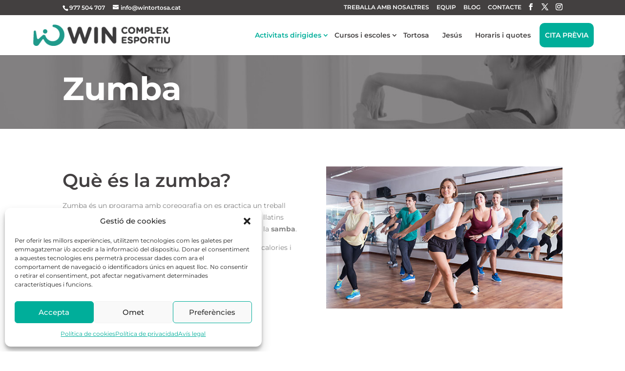

--- FILE ---
content_type: text/html; charset=utf-8
request_url: https://www.google.com/recaptcha/api2/anchor?ar=1&k=6LerqPMfAAAAAMX75f3tSMl9z-TgKj4LhZ8m-wBw&co=aHR0cHM6Ly93d3cud2ludG9ydG9zYS5jYXQ6NDQz&hl=en&v=PoyoqOPhxBO7pBk68S4YbpHZ&size=invisible&anchor-ms=20000&execute-ms=30000&cb=noefrzkcb18h
body_size: 48499
content:
<!DOCTYPE HTML><html dir="ltr" lang="en"><head><meta http-equiv="Content-Type" content="text/html; charset=UTF-8">
<meta http-equiv="X-UA-Compatible" content="IE=edge">
<title>reCAPTCHA</title>
<style type="text/css">
/* cyrillic-ext */
@font-face {
  font-family: 'Roboto';
  font-style: normal;
  font-weight: 400;
  font-stretch: 100%;
  src: url(//fonts.gstatic.com/s/roboto/v48/KFO7CnqEu92Fr1ME7kSn66aGLdTylUAMa3GUBHMdazTgWw.woff2) format('woff2');
  unicode-range: U+0460-052F, U+1C80-1C8A, U+20B4, U+2DE0-2DFF, U+A640-A69F, U+FE2E-FE2F;
}
/* cyrillic */
@font-face {
  font-family: 'Roboto';
  font-style: normal;
  font-weight: 400;
  font-stretch: 100%;
  src: url(//fonts.gstatic.com/s/roboto/v48/KFO7CnqEu92Fr1ME7kSn66aGLdTylUAMa3iUBHMdazTgWw.woff2) format('woff2');
  unicode-range: U+0301, U+0400-045F, U+0490-0491, U+04B0-04B1, U+2116;
}
/* greek-ext */
@font-face {
  font-family: 'Roboto';
  font-style: normal;
  font-weight: 400;
  font-stretch: 100%;
  src: url(//fonts.gstatic.com/s/roboto/v48/KFO7CnqEu92Fr1ME7kSn66aGLdTylUAMa3CUBHMdazTgWw.woff2) format('woff2');
  unicode-range: U+1F00-1FFF;
}
/* greek */
@font-face {
  font-family: 'Roboto';
  font-style: normal;
  font-weight: 400;
  font-stretch: 100%;
  src: url(//fonts.gstatic.com/s/roboto/v48/KFO7CnqEu92Fr1ME7kSn66aGLdTylUAMa3-UBHMdazTgWw.woff2) format('woff2');
  unicode-range: U+0370-0377, U+037A-037F, U+0384-038A, U+038C, U+038E-03A1, U+03A3-03FF;
}
/* math */
@font-face {
  font-family: 'Roboto';
  font-style: normal;
  font-weight: 400;
  font-stretch: 100%;
  src: url(//fonts.gstatic.com/s/roboto/v48/KFO7CnqEu92Fr1ME7kSn66aGLdTylUAMawCUBHMdazTgWw.woff2) format('woff2');
  unicode-range: U+0302-0303, U+0305, U+0307-0308, U+0310, U+0312, U+0315, U+031A, U+0326-0327, U+032C, U+032F-0330, U+0332-0333, U+0338, U+033A, U+0346, U+034D, U+0391-03A1, U+03A3-03A9, U+03B1-03C9, U+03D1, U+03D5-03D6, U+03F0-03F1, U+03F4-03F5, U+2016-2017, U+2034-2038, U+203C, U+2040, U+2043, U+2047, U+2050, U+2057, U+205F, U+2070-2071, U+2074-208E, U+2090-209C, U+20D0-20DC, U+20E1, U+20E5-20EF, U+2100-2112, U+2114-2115, U+2117-2121, U+2123-214F, U+2190, U+2192, U+2194-21AE, U+21B0-21E5, U+21F1-21F2, U+21F4-2211, U+2213-2214, U+2216-22FF, U+2308-230B, U+2310, U+2319, U+231C-2321, U+2336-237A, U+237C, U+2395, U+239B-23B7, U+23D0, U+23DC-23E1, U+2474-2475, U+25AF, U+25B3, U+25B7, U+25BD, U+25C1, U+25CA, U+25CC, U+25FB, U+266D-266F, U+27C0-27FF, U+2900-2AFF, U+2B0E-2B11, U+2B30-2B4C, U+2BFE, U+3030, U+FF5B, U+FF5D, U+1D400-1D7FF, U+1EE00-1EEFF;
}
/* symbols */
@font-face {
  font-family: 'Roboto';
  font-style: normal;
  font-weight: 400;
  font-stretch: 100%;
  src: url(//fonts.gstatic.com/s/roboto/v48/KFO7CnqEu92Fr1ME7kSn66aGLdTylUAMaxKUBHMdazTgWw.woff2) format('woff2');
  unicode-range: U+0001-000C, U+000E-001F, U+007F-009F, U+20DD-20E0, U+20E2-20E4, U+2150-218F, U+2190, U+2192, U+2194-2199, U+21AF, U+21E6-21F0, U+21F3, U+2218-2219, U+2299, U+22C4-22C6, U+2300-243F, U+2440-244A, U+2460-24FF, U+25A0-27BF, U+2800-28FF, U+2921-2922, U+2981, U+29BF, U+29EB, U+2B00-2BFF, U+4DC0-4DFF, U+FFF9-FFFB, U+10140-1018E, U+10190-1019C, U+101A0, U+101D0-101FD, U+102E0-102FB, U+10E60-10E7E, U+1D2C0-1D2D3, U+1D2E0-1D37F, U+1F000-1F0FF, U+1F100-1F1AD, U+1F1E6-1F1FF, U+1F30D-1F30F, U+1F315, U+1F31C, U+1F31E, U+1F320-1F32C, U+1F336, U+1F378, U+1F37D, U+1F382, U+1F393-1F39F, U+1F3A7-1F3A8, U+1F3AC-1F3AF, U+1F3C2, U+1F3C4-1F3C6, U+1F3CA-1F3CE, U+1F3D4-1F3E0, U+1F3ED, U+1F3F1-1F3F3, U+1F3F5-1F3F7, U+1F408, U+1F415, U+1F41F, U+1F426, U+1F43F, U+1F441-1F442, U+1F444, U+1F446-1F449, U+1F44C-1F44E, U+1F453, U+1F46A, U+1F47D, U+1F4A3, U+1F4B0, U+1F4B3, U+1F4B9, U+1F4BB, U+1F4BF, U+1F4C8-1F4CB, U+1F4D6, U+1F4DA, U+1F4DF, U+1F4E3-1F4E6, U+1F4EA-1F4ED, U+1F4F7, U+1F4F9-1F4FB, U+1F4FD-1F4FE, U+1F503, U+1F507-1F50B, U+1F50D, U+1F512-1F513, U+1F53E-1F54A, U+1F54F-1F5FA, U+1F610, U+1F650-1F67F, U+1F687, U+1F68D, U+1F691, U+1F694, U+1F698, U+1F6AD, U+1F6B2, U+1F6B9-1F6BA, U+1F6BC, U+1F6C6-1F6CF, U+1F6D3-1F6D7, U+1F6E0-1F6EA, U+1F6F0-1F6F3, U+1F6F7-1F6FC, U+1F700-1F7FF, U+1F800-1F80B, U+1F810-1F847, U+1F850-1F859, U+1F860-1F887, U+1F890-1F8AD, U+1F8B0-1F8BB, U+1F8C0-1F8C1, U+1F900-1F90B, U+1F93B, U+1F946, U+1F984, U+1F996, U+1F9E9, U+1FA00-1FA6F, U+1FA70-1FA7C, U+1FA80-1FA89, U+1FA8F-1FAC6, U+1FACE-1FADC, U+1FADF-1FAE9, U+1FAF0-1FAF8, U+1FB00-1FBFF;
}
/* vietnamese */
@font-face {
  font-family: 'Roboto';
  font-style: normal;
  font-weight: 400;
  font-stretch: 100%;
  src: url(//fonts.gstatic.com/s/roboto/v48/KFO7CnqEu92Fr1ME7kSn66aGLdTylUAMa3OUBHMdazTgWw.woff2) format('woff2');
  unicode-range: U+0102-0103, U+0110-0111, U+0128-0129, U+0168-0169, U+01A0-01A1, U+01AF-01B0, U+0300-0301, U+0303-0304, U+0308-0309, U+0323, U+0329, U+1EA0-1EF9, U+20AB;
}
/* latin-ext */
@font-face {
  font-family: 'Roboto';
  font-style: normal;
  font-weight: 400;
  font-stretch: 100%;
  src: url(//fonts.gstatic.com/s/roboto/v48/KFO7CnqEu92Fr1ME7kSn66aGLdTylUAMa3KUBHMdazTgWw.woff2) format('woff2');
  unicode-range: U+0100-02BA, U+02BD-02C5, U+02C7-02CC, U+02CE-02D7, U+02DD-02FF, U+0304, U+0308, U+0329, U+1D00-1DBF, U+1E00-1E9F, U+1EF2-1EFF, U+2020, U+20A0-20AB, U+20AD-20C0, U+2113, U+2C60-2C7F, U+A720-A7FF;
}
/* latin */
@font-face {
  font-family: 'Roboto';
  font-style: normal;
  font-weight: 400;
  font-stretch: 100%;
  src: url(//fonts.gstatic.com/s/roboto/v48/KFO7CnqEu92Fr1ME7kSn66aGLdTylUAMa3yUBHMdazQ.woff2) format('woff2');
  unicode-range: U+0000-00FF, U+0131, U+0152-0153, U+02BB-02BC, U+02C6, U+02DA, U+02DC, U+0304, U+0308, U+0329, U+2000-206F, U+20AC, U+2122, U+2191, U+2193, U+2212, U+2215, U+FEFF, U+FFFD;
}
/* cyrillic-ext */
@font-face {
  font-family: 'Roboto';
  font-style: normal;
  font-weight: 500;
  font-stretch: 100%;
  src: url(//fonts.gstatic.com/s/roboto/v48/KFO7CnqEu92Fr1ME7kSn66aGLdTylUAMa3GUBHMdazTgWw.woff2) format('woff2');
  unicode-range: U+0460-052F, U+1C80-1C8A, U+20B4, U+2DE0-2DFF, U+A640-A69F, U+FE2E-FE2F;
}
/* cyrillic */
@font-face {
  font-family: 'Roboto';
  font-style: normal;
  font-weight: 500;
  font-stretch: 100%;
  src: url(//fonts.gstatic.com/s/roboto/v48/KFO7CnqEu92Fr1ME7kSn66aGLdTylUAMa3iUBHMdazTgWw.woff2) format('woff2');
  unicode-range: U+0301, U+0400-045F, U+0490-0491, U+04B0-04B1, U+2116;
}
/* greek-ext */
@font-face {
  font-family: 'Roboto';
  font-style: normal;
  font-weight: 500;
  font-stretch: 100%;
  src: url(//fonts.gstatic.com/s/roboto/v48/KFO7CnqEu92Fr1ME7kSn66aGLdTylUAMa3CUBHMdazTgWw.woff2) format('woff2');
  unicode-range: U+1F00-1FFF;
}
/* greek */
@font-face {
  font-family: 'Roboto';
  font-style: normal;
  font-weight: 500;
  font-stretch: 100%;
  src: url(//fonts.gstatic.com/s/roboto/v48/KFO7CnqEu92Fr1ME7kSn66aGLdTylUAMa3-UBHMdazTgWw.woff2) format('woff2');
  unicode-range: U+0370-0377, U+037A-037F, U+0384-038A, U+038C, U+038E-03A1, U+03A3-03FF;
}
/* math */
@font-face {
  font-family: 'Roboto';
  font-style: normal;
  font-weight: 500;
  font-stretch: 100%;
  src: url(//fonts.gstatic.com/s/roboto/v48/KFO7CnqEu92Fr1ME7kSn66aGLdTylUAMawCUBHMdazTgWw.woff2) format('woff2');
  unicode-range: U+0302-0303, U+0305, U+0307-0308, U+0310, U+0312, U+0315, U+031A, U+0326-0327, U+032C, U+032F-0330, U+0332-0333, U+0338, U+033A, U+0346, U+034D, U+0391-03A1, U+03A3-03A9, U+03B1-03C9, U+03D1, U+03D5-03D6, U+03F0-03F1, U+03F4-03F5, U+2016-2017, U+2034-2038, U+203C, U+2040, U+2043, U+2047, U+2050, U+2057, U+205F, U+2070-2071, U+2074-208E, U+2090-209C, U+20D0-20DC, U+20E1, U+20E5-20EF, U+2100-2112, U+2114-2115, U+2117-2121, U+2123-214F, U+2190, U+2192, U+2194-21AE, U+21B0-21E5, U+21F1-21F2, U+21F4-2211, U+2213-2214, U+2216-22FF, U+2308-230B, U+2310, U+2319, U+231C-2321, U+2336-237A, U+237C, U+2395, U+239B-23B7, U+23D0, U+23DC-23E1, U+2474-2475, U+25AF, U+25B3, U+25B7, U+25BD, U+25C1, U+25CA, U+25CC, U+25FB, U+266D-266F, U+27C0-27FF, U+2900-2AFF, U+2B0E-2B11, U+2B30-2B4C, U+2BFE, U+3030, U+FF5B, U+FF5D, U+1D400-1D7FF, U+1EE00-1EEFF;
}
/* symbols */
@font-face {
  font-family: 'Roboto';
  font-style: normal;
  font-weight: 500;
  font-stretch: 100%;
  src: url(//fonts.gstatic.com/s/roboto/v48/KFO7CnqEu92Fr1ME7kSn66aGLdTylUAMaxKUBHMdazTgWw.woff2) format('woff2');
  unicode-range: U+0001-000C, U+000E-001F, U+007F-009F, U+20DD-20E0, U+20E2-20E4, U+2150-218F, U+2190, U+2192, U+2194-2199, U+21AF, U+21E6-21F0, U+21F3, U+2218-2219, U+2299, U+22C4-22C6, U+2300-243F, U+2440-244A, U+2460-24FF, U+25A0-27BF, U+2800-28FF, U+2921-2922, U+2981, U+29BF, U+29EB, U+2B00-2BFF, U+4DC0-4DFF, U+FFF9-FFFB, U+10140-1018E, U+10190-1019C, U+101A0, U+101D0-101FD, U+102E0-102FB, U+10E60-10E7E, U+1D2C0-1D2D3, U+1D2E0-1D37F, U+1F000-1F0FF, U+1F100-1F1AD, U+1F1E6-1F1FF, U+1F30D-1F30F, U+1F315, U+1F31C, U+1F31E, U+1F320-1F32C, U+1F336, U+1F378, U+1F37D, U+1F382, U+1F393-1F39F, U+1F3A7-1F3A8, U+1F3AC-1F3AF, U+1F3C2, U+1F3C4-1F3C6, U+1F3CA-1F3CE, U+1F3D4-1F3E0, U+1F3ED, U+1F3F1-1F3F3, U+1F3F5-1F3F7, U+1F408, U+1F415, U+1F41F, U+1F426, U+1F43F, U+1F441-1F442, U+1F444, U+1F446-1F449, U+1F44C-1F44E, U+1F453, U+1F46A, U+1F47D, U+1F4A3, U+1F4B0, U+1F4B3, U+1F4B9, U+1F4BB, U+1F4BF, U+1F4C8-1F4CB, U+1F4D6, U+1F4DA, U+1F4DF, U+1F4E3-1F4E6, U+1F4EA-1F4ED, U+1F4F7, U+1F4F9-1F4FB, U+1F4FD-1F4FE, U+1F503, U+1F507-1F50B, U+1F50D, U+1F512-1F513, U+1F53E-1F54A, U+1F54F-1F5FA, U+1F610, U+1F650-1F67F, U+1F687, U+1F68D, U+1F691, U+1F694, U+1F698, U+1F6AD, U+1F6B2, U+1F6B9-1F6BA, U+1F6BC, U+1F6C6-1F6CF, U+1F6D3-1F6D7, U+1F6E0-1F6EA, U+1F6F0-1F6F3, U+1F6F7-1F6FC, U+1F700-1F7FF, U+1F800-1F80B, U+1F810-1F847, U+1F850-1F859, U+1F860-1F887, U+1F890-1F8AD, U+1F8B0-1F8BB, U+1F8C0-1F8C1, U+1F900-1F90B, U+1F93B, U+1F946, U+1F984, U+1F996, U+1F9E9, U+1FA00-1FA6F, U+1FA70-1FA7C, U+1FA80-1FA89, U+1FA8F-1FAC6, U+1FACE-1FADC, U+1FADF-1FAE9, U+1FAF0-1FAF8, U+1FB00-1FBFF;
}
/* vietnamese */
@font-face {
  font-family: 'Roboto';
  font-style: normal;
  font-weight: 500;
  font-stretch: 100%;
  src: url(//fonts.gstatic.com/s/roboto/v48/KFO7CnqEu92Fr1ME7kSn66aGLdTylUAMa3OUBHMdazTgWw.woff2) format('woff2');
  unicode-range: U+0102-0103, U+0110-0111, U+0128-0129, U+0168-0169, U+01A0-01A1, U+01AF-01B0, U+0300-0301, U+0303-0304, U+0308-0309, U+0323, U+0329, U+1EA0-1EF9, U+20AB;
}
/* latin-ext */
@font-face {
  font-family: 'Roboto';
  font-style: normal;
  font-weight: 500;
  font-stretch: 100%;
  src: url(//fonts.gstatic.com/s/roboto/v48/KFO7CnqEu92Fr1ME7kSn66aGLdTylUAMa3KUBHMdazTgWw.woff2) format('woff2');
  unicode-range: U+0100-02BA, U+02BD-02C5, U+02C7-02CC, U+02CE-02D7, U+02DD-02FF, U+0304, U+0308, U+0329, U+1D00-1DBF, U+1E00-1E9F, U+1EF2-1EFF, U+2020, U+20A0-20AB, U+20AD-20C0, U+2113, U+2C60-2C7F, U+A720-A7FF;
}
/* latin */
@font-face {
  font-family: 'Roboto';
  font-style: normal;
  font-weight: 500;
  font-stretch: 100%;
  src: url(//fonts.gstatic.com/s/roboto/v48/KFO7CnqEu92Fr1ME7kSn66aGLdTylUAMa3yUBHMdazQ.woff2) format('woff2');
  unicode-range: U+0000-00FF, U+0131, U+0152-0153, U+02BB-02BC, U+02C6, U+02DA, U+02DC, U+0304, U+0308, U+0329, U+2000-206F, U+20AC, U+2122, U+2191, U+2193, U+2212, U+2215, U+FEFF, U+FFFD;
}
/* cyrillic-ext */
@font-face {
  font-family: 'Roboto';
  font-style: normal;
  font-weight: 900;
  font-stretch: 100%;
  src: url(//fonts.gstatic.com/s/roboto/v48/KFO7CnqEu92Fr1ME7kSn66aGLdTylUAMa3GUBHMdazTgWw.woff2) format('woff2');
  unicode-range: U+0460-052F, U+1C80-1C8A, U+20B4, U+2DE0-2DFF, U+A640-A69F, U+FE2E-FE2F;
}
/* cyrillic */
@font-face {
  font-family: 'Roboto';
  font-style: normal;
  font-weight: 900;
  font-stretch: 100%;
  src: url(//fonts.gstatic.com/s/roboto/v48/KFO7CnqEu92Fr1ME7kSn66aGLdTylUAMa3iUBHMdazTgWw.woff2) format('woff2');
  unicode-range: U+0301, U+0400-045F, U+0490-0491, U+04B0-04B1, U+2116;
}
/* greek-ext */
@font-face {
  font-family: 'Roboto';
  font-style: normal;
  font-weight: 900;
  font-stretch: 100%;
  src: url(//fonts.gstatic.com/s/roboto/v48/KFO7CnqEu92Fr1ME7kSn66aGLdTylUAMa3CUBHMdazTgWw.woff2) format('woff2');
  unicode-range: U+1F00-1FFF;
}
/* greek */
@font-face {
  font-family: 'Roboto';
  font-style: normal;
  font-weight: 900;
  font-stretch: 100%;
  src: url(//fonts.gstatic.com/s/roboto/v48/KFO7CnqEu92Fr1ME7kSn66aGLdTylUAMa3-UBHMdazTgWw.woff2) format('woff2');
  unicode-range: U+0370-0377, U+037A-037F, U+0384-038A, U+038C, U+038E-03A1, U+03A3-03FF;
}
/* math */
@font-face {
  font-family: 'Roboto';
  font-style: normal;
  font-weight: 900;
  font-stretch: 100%;
  src: url(//fonts.gstatic.com/s/roboto/v48/KFO7CnqEu92Fr1ME7kSn66aGLdTylUAMawCUBHMdazTgWw.woff2) format('woff2');
  unicode-range: U+0302-0303, U+0305, U+0307-0308, U+0310, U+0312, U+0315, U+031A, U+0326-0327, U+032C, U+032F-0330, U+0332-0333, U+0338, U+033A, U+0346, U+034D, U+0391-03A1, U+03A3-03A9, U+03B1-03C9, U+03D1, U+03D5-03D6, U+03F0-03F1, U+03F4-03F5, U+2016-2017, U+2034-2038, U+203C, U+2040, U+2043, U+2047, U+2050, U+2057, U+205F, U+2070-2071, U+2074-208E, U+2090-209C, U+20D0-20DC, U+20E1, U+20E5-20EF, U+2100-2112, U+2114-2115, U+2117-2121, U+2123-214F, U+2190, U+2192, U+2194-21AE, U+21B0-21E5, U+21F1-21F2, U+21F4-2211, U+2213-2214, U+2216-22FF, U+2308-230B, U+2310, U+2319, U+231C-2321, U+2336-237A, U+237C, U+2395, U+239B-23B7, U+23D0, U+23DC-23E1, U+2474-2475, U+25AF, U+25B3, U+25B7, U+25BD, U+25C1, U+25CA, U+25CC, U+25FB, U+266D-266F, U+27C0-27FF, U+2900-2AFF, U+2B0E-2B11, U+2B30-2B4C, U+2BFE, U+3030, U+FF5B, U+FF5D, U+1D400-1D7FF, U+1EE00-1EEFF;
}
/* symbols */
@font-face {
  font-family: 'Roboto';
  font-style: normal;
  font-weight: 900;
  font-stretch: 100%;
  src: url(//fonts.gstatic.com/s/roboto/v48/KFO7CnqEu92Fr1ME7kSn66aGLdTylUAMaxKUBHMdazTgWw.woff2) format('woff2');
  unicode-range: U+0001-000C, U+000E-001F, U+007F-009F, U+20DD-20E0, U+20E2-20E4, U+2150-218F, U+2190, U+2192, U+2194-2199, U+21AF, U+21E6-21F0, U+21F3, U+2218-2219, U+2299, U+22C4-22C6, U+2300-243F, U+2440-244A, U+2460-24FF, U+25A0-27BF, U+2800-28FF, U+2921-2922, U+2981, U+29BF, U+29EB, U+2B00-2BFF, U+4DC0-4DFF, U+FFF9-FFFB, U+10140-1018E, U+10190-1019C, U+101A0, U+101D0-101FD, U+102E0-102FB, U+10E60-10E7E, U+1D2C0-1D2D3, U+1D2E0-1D37F, U+1F000-1F0FF, U+1F100-1F1AD, U+1F1E6-1F1FF, U+1F30D-1F30F, U+1F315, U+1F31C, U+1F31E, U+1F320-1F32C, U+1F336, U+1F378, U+1F37D, U+1F382, U+1F393-1F39F, U+1F3A7-1F3A8, U+1F3AC-1F3AF, U+1F3C2, U+1F3C4-1F3C6, U+1F3CA-1F3CE, U+1F3D4-1F3E0, U+1F3ED, U+1F3F1-1F3F3, U+1F3F5-1F3F7, U+1F408, U+1F415, U+1F41F, U+1F426, U+1F43F, U+1F441-1F442, U+1F444, U+1F446-1F449, U+1F44C-1F44E, U+1F453, U+1F46A, U+1F47D, U+1F4A3, U+1F4B0, U+1F4B3, U+1F4B9, U+1F4BB, U+1F4BF, U+1F4C8-1F4CB, U+1F4D6, U+1F4DA, U+1F4DF, U+1F4E3-1F4E6, U+1F4EA-1F4ED, U+1F4F7, U+1F4F9-1F4FB, U+1F4FD-1F4FE, U+1F503, U+1F507-1F50B, U+1F50D, U+1F512-1F513, U+1F53E-1F54A, U+1F54F-1F5FA, U+1F610, U+1F650-1F67F, U+1F687, U+1F68D, U+1F691, U+1F694, U+1F698, U+1F6AD, U+1F6B2, U+1F6B9-1F6BA, U+1F6BC, U+1F6C6-1F6CF, U+1F6D3-1F6D7, U+1F6E0-1F6EA, U+1F6F0-1F6F3, U+1F6F7-1F6FC, U+1F700-1F7FF, U+1F800-1F80B, U+1F810-1F847, U+1F850-1F859, U+1F860-1F887, U+1F890-1F8AD, U+1F8B0-1F8BB, U+1F8C0-1F8C1, U+1F900-1F90B, U+1F93B, U+1F946, U+1F984, U+1F996, U+1F9E9, U+1FA00-1FA6F, U+1FA70-1FA7C, U+1FA80-1FA89, U+1FA8F-1FAC6, U+1FACE-1FADC, U+1FADF-1FAE9, U+1FAF0-1FAF8, U+1FB00-1FBFF;
}
/* vietnamese */
@font-face {
  font-family: 'Roboto';
  font-style: normal;
  font-weight: 900;
  font-stretch: 100%;
  src: url(//fonts.gstatic.com/s/roboto/v48/KFO7CnqEu92Fr1ME7kSn66aGLdTylUAMa3OUBHMdazTgWw.woff2) format('woff2');
  unicode-range: U+0102-0103, U+0110-0111, U+0128-0129, U+0168-0169, U+01A0-01A1, U+01AF-01B0, U+0300-0301, U+0303-0304, U+0308-0309, U+0323, U+0329, U+1EA0-1EF9, U+20AB;
}
/* latin-ext */
@font-face {
  font-family: 'Roboto';
  font-style: normal;
  font-weight: 900;
  font-stretch: 100%;
  src: url(//fonts.gstatic.com/s/roboto/v48/KFO7CnqEu92Fr1ME7kSn66aGLdTylUAMa3KUBHMdazTgWw.woff2) format('woff2');
  unicode-range: U+0100-02BA, U+02BD-02C5, U+02C7-02CC, U+02CE-02D7, U+02DD-02FF, U+0304, U+0308, U+0329, U+1D00-1DBF, U+1E00-1E9F, U+1EF2-1EFF, U+2020, U+20A0-20AB, U+20AD-20C0, U+2113, U+2C60-2C7F, U+A720-A7FF;
}
/* latin */
@font-face {
  font-family: 'Roboto';
  font-style: normal;
  font-weight: 900;
  font-stretch: 100%;
  src: url(//fonts.gstatic.com/s/roboto/v48/KFO7CnqEu92Fr1ME7kSn66aGLdTylUAMa3yUBHMdazQ.woff2) format('woff2');
  unicode-range: U+0000-00FF, U+0131, U+0152-0153, U+02BB-02BC, U+02C6, U+02DA, U+02DC, U+0304, U+0308, U+0329, U+2000-206F, U+20AC, U+2122, U+2191, U+2193, U+2212, U+2215, U+FEFF, U+FFFD;
}

</style>
<link rel="stylesheet" type="text/css" href="https://www.gstatic.com/recaptcha/releases/PoyoqOPhxBO7pBk68S4YbpHZ/styles__ltr.css">
<script nonce="iU56vSWcnPWSsQFD_vLZPw" type="text/javascript">window['__recaptcha_api'] = 'https://www.google.com/recaptcha/api2/';</script>
<script type="text/javascript" src="https://www.gstatic.com/recaptcha/releases/PoyoqOPhxBO7pBk68S4YbpHZ/recaptcha__en.js" nonce="iU56vSWcnPWSsQFD_vLZPw">
      
    </script></head>
<body><div id="rc-anchor-alert" class="rc-anchor-alert"></div>
<input type="hidden" id="recaptcha-token" value="[base64]">
<script type="text/javascript" nonce="iU56vSWcnPWSsQFD_vLZPw">
      recaptcha.anchor.Main.init("[\x22ainput\x22,[\x22bgdata\x22,\x22\x22,\[base64]/[base64]/[base64]/[base64]/[base64]/[base64]/[base64]/[base64]/[base64]/[base64]\\u003d\x22,\[base64]\\u003d\x22,\x22wow3w4cJMUzDjMOgw7ZZFHbCm8KvdSPDpngIwrDCjTzCt0DDnD84wq7DgC/DvBVGHnhkw5TCuD/ClsKbXRNmTcObHVbCmcOxw7XDphPCqcK2U1V7w7JGwpZ/TSbCqxXDjcOFw4gfw7bChCnDtBh3wrLDpxlNH2YgwooWwq7DsMOlw6USw4dMWMOSanESIxJQUk3Cq8Khw7U7wpI1w5DDssO3OMKKW8KODm7Cj3HDpsOqWx0xI1hOw7RzMX7DmsK/d8KvwqPDrX7CjcKLwr3DtcKTwpzDlxrCmcKkc3jDmcKNwoLDhMKgw7rDqsOPJgfCpGDDlMOEw7jCgcOJT8K0w47Dq0ovMgMWY8Oob0NHKcOoF8OSClt7wrnCl8OiYsK/T1owwqXDjlMAwqYMGsK8wqfCpW0hw4MeEMKhw4bCjcOcw5zCtcKrEsKIdhhUASLDgsOrw6o2wqtzQFEHw7rDpELDtsKuw5/CksO6wrjCicO3wr0QV8K8ch/CuUHDisOHwohfC8K/LW7CgDfDisOiw4bDisKNYTnCl8KBKhnCvn4wcMOQwqPDksK1w4oANFlLZH7CksKcw6gfdsOjF1nDqMK7YErCr8Opw7FbWMKZE8KXfcKeLsKcwpBfwoDCsiobwqtww4/DgRhIwqLCrmoswp7Dsnd+MsOPwrhZw6/DjljCv0EPwrTCssOLw67ClcK/[base64]/[base64]/CojnCq1oBDBo6JUsRw6TCsBkbfQLCl112wovDi8Ofw4ZkN8ORw4nDinoEKMKJNA/Cv0DCnW4dwrvCgsK6bAxnw63DoQvCksOrJ8K5w5AfwpEMw5ZZTsOyP8Omw6LDrcKkIhhBwofDqcKhw4A+TcK5w7vCjwvCrMOJw6QPwojDoMKcwrTCjcKbw7vDqMKDw78Gw7nDmcOZQl5tUcKywrHDocOtw5RXODYJwrVTem/[base64]/[base64]/ClsOrZllhw742w5tUw6ISw4/DlcOEDsKrwo9hYjPCtHZbw40VdgYhwr00w7PDucOmwqfDlMK/w6EHwrxgE0LDv8KxwofDrlHCv8O+bMOTw67ClcK2dMKQFcOvYhvDvsK1aC7DmMKwGcOjQ03CksOXZ8Oqw5dTcsKjw7fChWJdwo8WWDMkwrrDpkvDg8OnwpjDosK3PSpdw5jDusOpwrnCrF/CugdnwplYY8OaRsOTwqPCkMKCwpfCqFXClsOxWcKGC8KwwrHDtmtMR1ZVcMKsSMKqKMKDwoXCvsO/w6EOw4Ruw4XCqiUqwr3CtWjDj1DCtUbClUQrw5HDkcKkB8K2wr9NUh8IwrvChsOWPHvCpUJzwp0Swrh3GsKPWmcKdcKYH03DqABVwp4DwqnDpsOfTsK3E8OSwp5fw67CgMK1RcKoesKTYcKMHH8Jwo3CjMKTLSjCn0/[base64]/CsRDDlMKkwpfCqsOfw7UIVsOZwrcxSMKgasK0YMKywo/[base64]/[base64]/w47CpBd3woshZsO3KcOiw4xew48NQcO9WcKrVsOxMsKjw5gmIUnCh1rDt8K/wqDDpMOwPsKkw7jDq8KtwqRHKsO/CsOHw7I8wphuw5BUwoohwpDCvMOZw4DDu31Qf8KQHsKnw4BswozCh8K/w44rXSJcw6nDm0hqXgvCg35ZD8KGw70awrTChxMqwqLDoizDssO3wpfDr8OQw7LCvsK7w5R3QcKlES7CqMOXHcKpUMKqwoctw4LDtFs5wofDr3dJw4/Dli1BcBPDs2TCrcKXwpHDksO0w4NwDS5Vw6nCocK8YsKdw4trwr3DtMODw6rDvcKJacOYwr3CsWkNwoo1YFZiw6IsZ8KNVDtTw6EQwrjCsGAcw7nCvcKEBQU7QiHDliHDisOLw6nCtcOwwotxJhVHwqjCpXjCmcK2VjhewqHCo8Oow6Y1P3Iuw47Dv1/CncKowpsWQMKVE8Odwo3DkVbCr8Oawp8Ew4odAcOqwpsJXcOKwoDDr8KewoPCq0/DrcKSwp5RwpRKwoB0JMOCw5ZHwo7ClB1hDU7Do8OGwoIiYSMuw5vDpU7DhMKtw4AMw5zDrjbDvC9gVA/[base64]/[base64]/PcKBQ0HCqnHDoFDCpsKKe8Omw43CocO7QMOHV1fCiMOuwpxaw64KRMKkwofDgSfCnMO6ZgcCw5Mvw6jClEHDkgTDoWwjwp9KZCHCncK9w6fDj8KUd8Kqw6TCmA/[base64]/[base64]/wpHCisO5JntmwoPCuMOJWMOewpMKZAp/[base64]/Dj8KaA31qW8KCwoEYwqHDhwDDrGfDmMKEwqJNWEIROkQJwrAFw74mwrQUw4xsOzxRM0/Dmg4lwqQ+w5Rxw4/ChcKEw5fDsTPChcKbFiPDpD3Dm8KJw5k4wokKRwrChsK5OQV7S2I+DzDDnXZrw7HDlMOeN8ODTsKlQSQNw7glwovDocOdwopfDMOlwpJcccOPw75Hw7pREGwhw4zChsKxw67CmMOkI8OTw7Epw5TDgcKvw6o8wqdAwrnCtlZXdEXCk8KGQMO4w45PEcOCXMKDYS/DtMOlM005wpbCksKqf8KwEWHDoRrCrcKHa8OnHMORaMO/wpEOw5DDok9qwqIEV8O5woPDlsOzbVQ7w4PCnMO5WMOOdGYXwrh0aMOiwq1wRMKHI8OAwrIzw6PCtWMxesKzHMKGMULCjsO4R8ONw4bChgwUdFNaAmESJlRtw7fDlSNkY8OIw4XDtcO5w4zDrMOeRMOiwoTCscOjw5/DqS9Zf8O4TyTCkcOfw5osw73DosOKEMOfej3Dv0vCnExHw6bClcKBw5AWLUkKZsOCOnTClcOgwqzDgno0ccOMTH/[base64]/CjzrCtMKbwqFiSEXDrMKaTlLCkx8ow7ddPhFuAHRnwoLDhcKKw7fCpcKXw6XDkG3Cml95AMO5wp00esK/K13CnV12wo/CnMOIwp/DusOsw7jDkQrCsyTDs8KWw58uw7/CvcOtfDlTMcKgwp3DuljDoWXDiRLCr8OrNA5IR0VEYhBhw7APwptMwpnCo8Osw5Q2w4XCi2fCk1fCrhQuO8OpCiBwWMK9DsK/w5DDi8KYTxRUw7HCtsOIwqFVwrTCtsKGdULCo8OYSAjCnzoBwrhWGcKxfhVJw5Y4w4oPworDuWzCnE9awr/DqcKQw6EVQcO4w4rChcKBw6PDlwTCj2N3Dh7Cj8OOOyU2wpUGwplYw4vCujl/AMOKU3YhOkTCgMKhw63DtFVmwoJxIkYnXhdgw4JhGzMkw65Nw7YJYRdBwqzDvMKfw7TChcK8wrZYCcKqwovCgsKfPDPDv17CmsOgA8OXPsOlw7HDicKAdhtTcH/CnVosPMO7cMK6Q3A4Xy8XwqUswr7CicK9UyMxCsK7wofDh8OCd8O5wpnDjMKGFUXDjnRHw4kOXEtsw4NAwqLDocKjUcK/XD8aTsKZwolGdldOBUPDscOGw5M+w6rDiiDDowgFb1NwwppgwojDjcOiwpo/wqzDrB/[base64]/DqMOYw43DkcORwrHCiMKew6ARw5lXI8KgUsOSw7/CkMKnw7jDmMKkwqIMw5jDrQ1UQU0OX8O0w5stw4zCrF7DkyjDg8OkwrDDhxTCjMOHwrpKw6rDunbCrhcOw79PMMKvacKXXX/DsMOkwpsKK8OPczcscMK5wqVrw4nCtVvDr8O+w5k/K0wNwpg9VUBjw45zRMOYDGzDm8KtR2DCsMK1F8KtGDPCoA3CjcOWw7jDicK+DyNTw6xkwpR2GV4FZ8ODEcKPwrXCtsO5PUnCi8Omwpo4wqwyw6NwwpvCkcKhbsOFw7nDnWLDp1nDisKrD8OkZj0kw67Do8KdwqDCoD1fw4zCocKZw6QLFcOHX8ObJcOCXyNdZcOjw4/Cq3ssPcOBeFI8fAPDiUrDusKyGlczw6XDvlxdwqR4FAbDkQxowp/DiRDCkXVjQUhRwq/ColkgHcOsw6MuwrzDnw89wrzCvTZ4TsO3fcKORMKtDsOfNHPDlj8cworCnSbCnzBjaMOMw5Mvw5bCvsO0AsOTWE/DtcOQM8O1QMKMwqbDs8KBak12a8ONwpDDoDrCvyEUwowMEMOjwpDCq8OyBRcAa8OAw6nDsW8ycMKEw4zCnHDDrcOOw7t5XVtLwqLDnXfCqsOow7Q/wqjDgsK9wo7Ck3dQe1DCsMK6BMKlwrDCpMKAwp8Ww5vDtsKoIXjCg8OwUgPDhMKgTgrDshvCrcOBIgbCuRbCnsKXw4M/[base64]/CgMKNw5EUw7XDusOzwr5IwqsnVsOyMsOgNcKkdsOWw4XChsOUw7PDr8KxJU4RBQdHwr7DgMKECFrCi2l5K8ObPsOjwqPDsMOTGsO3W8OqwpHDkcO/w5zDicOlPXlaw5hLw6stEMO1WMOqJsKSwptkJMK3XELDvVDCg8KSwp8mDkbCqC3CtsOFXsO/CMO8T8O9wrhEGMKFUBYYZDXCrkrDhMKew7VUAUTDuBRCegViWz8PG8OTwrfCt8O0UcOweFkyDGLDtcOjdMKvEcKDwr4PZMOzwrJoEMKHwoc6EVoNEFwcb1oWY8OTCgbCnW/CqlYQw5N5wrXDmsOwGm4cw4dIT8OrwqLCkcK2w5rCl8OTw53CicOsRMOVwoQzwpHCjmbDgcKnT8OQUcO5chzDmm1twqYcUsOswp/DpQ93w7wCZMKcFQXDpcOJw4VXwrPCpEYew6jClGtiw5zDiRcFwqEbw4d9AE/DnMOiZMOJw6sqw7zCi8KpwqfCgC/[base64]/CqExCDcKnw4TCicOnR8KIwoDCqSHDvcOrw75OwprDpCrDhcOKw6Bbwrktwo7Di8KvP8KTw4hxwo/DqlDDsjJMw4nDuynDqi/[base64]/DhsOnRCDCjcO1IHEKw4hQw6F6DcK+acOjw6oZwo3Cr8K+woU/wqwSw682FT7CsX3CucKMInZ3w7zDsgPCgsKaw4w0L8OLw5LCtHwlJ8K2Cn/Ck8O1W8O4w4Eiw59Xw49hw4MEGsOyQDgMwrpqw5zChMOmS3UXw43ClUAjKMK0w7PCs8Obw4A2TmbCosK2d8OWTTPCjATDjEHDs8K+OS/[base64]/CsD7CiHt6wqNUBWtYw5A1AHXDv0DCmizDscOFw4/CnDFrLnfCqy5xw5LDgsK+PGEOA0nDqghVVcKOwpHCo2bCuhnDi8OfwprDvz3CumPCmsK4wqbDj8OpQMKmw7UrNE1YAHfCgAbDp1tjw6XCucOHYQhlCsOcwrbDolvCjxBvw7bDi098fMK/BUvDhw/[base64]/DsRPCkwlew47DiwjCjWcow4LCoCzDhMOxLsO0B8K7wobDqEjChMOVfcOSDnhPwpLDnzDCh8KywprDgsKaf8Ovw5LDuCN5LcKTw5vDmMKrSMOxw5zCiMOEOcKswrljw5pbNS0Vc8OqAMKXwrkswo8wwqBrEnJDFj/[base64]/[base64]/csKXAyjCmVPCtl8WUsOrw4DDhQxHbGIAwqTDu0QTwrTCmF8LREMeFMO3UQdbw4vCjzzClMO+acO7w67DgGcRwr1Ldioeah3CjcOaw71gwq3DkcKbMXlbTsK6NCLCszXCrMKDZVwNJk/[base64]/Cl8K9wqDCk8O+w5zDhsO/wpHDs8KkwpnDlRfCmUU2w6JUwovDkGvDqsKfOXcMFw4Sw7QXYX1jwpAResOrOlALfgTCuMKyw4jDlMKLwqNbw4h9wo17ZmLDhHjCrMKcczx5woJqZsOFUsKgwqE4csKDwqcxw7dWA1w+w4U9w5MQVMOzA0fClxjCoiJ9w6LDpcKDwr/CqMKnw5PDvA3CqmjDs8Kbf8K1w6vCgcKXAcKYw4vClwRZw7QKL8Kjw7oiwpVvwqHChMKzacKqwpY6wpw8GwnDtsOWw4XDljpZw43Dn8KnHMO+wrARwr/DimzDn8Kiw6fCosK4A0HDgmLDvcOpw5c9wqnDoMKBwq9Aw4MUF3/DpFzCq1nCpsKLZMKuw6UJHhXDqMO3woVXPybDlcKKw7jDhi/[base64]/DrsK1w6F2wp7DpMOjEsKSwofCiHJCwojCi8Ojwrp/JjY2wpPDvcKkJABrWkLDqsOgwqjClQhTO8KRwrHDh8Oow6vCjsKEdVvDrFzDgMKAT8O+w4Q7U1QkdD7DrkpjwoLDuHRwUcOMwpPCgsOIVyUcwpwDwoHDvHrDg2gYwog/[base64]/McKCI1PCncOYAcO+wrTDu8Ogw7syQ33Dgw7CtDdwwpc7w7/ChcKpfnLDpMO1G0/DhMKdYsKNWT/CviVkw7dlwpvCoxYCPMO6F0gFwrUNO8KCwr7DgGnDiELDlALDm8ORw5PDr8KDQcOHX34Cw5xKU2ReYcO9S27CpsK0KMKsw78fBgfCjTwrZH/DnMKMw5g/S8KIFyRWw64hwooCwrVKw7vCkHPCnsKCDDsFRMOcUsONf8ODRUtywqPDmhwiw5AmXQHCn8O/wpkqVVJTw6QowpzCvMKuf8OXJy8nIE3CjcKzFsO9ZMOyLVUBPRPDm8KFTcKyw5HDkATCiV9PXinDqzwNPkIew5fCiz/DkB7DrFPCucONworDmMOGM8OSBcKtwqNEQF1AUcOcw7DCkcKvCsOTaVZmBsOAw6pLw5DCtWIEwq7DmMOvwrQCwp5Sw6DCmAPDrEPDu0LCgsO7ZcKUSxlWwrXCgF3DnDl3XG/DmH/Cm8OEwo7CsMOtBX4/w5/Dg8K/MhDCkMO1w59tw710K8KpA8OaBsKowqtSG8O8w5d2w5vDsXNTEBdhD8Ojw7V1McOQZmIiKkUIXcK0ScOTwrIGw5sEwqNMZcOeNMKJH8OOZEfCugMaw4kWw4nCscK4cThxJsK/woI+BEvDiE/[base64]/CjcOaw7IOw7PCk8O+w7XCrVbCr8O4w6k7LT/DicOXfxN1MsKDw5kRw7syCyBdwpIxwpZJWzzDoyoHeMKxLsO0bMOawqoxw68hw5HDr11wc0nDsHgRw6hAEidPKcKkw6nDrwoqZVHCl0bCvsOHNcOjw53DncOCYBUHLnB/XxTCk2vCnQrDgRtCw6Jgw5lPw7VzdgM/D8KRZQdiw6AeGi7CmMOwLm/CosORFcK2a8OAwqHCnMKGw4U0w6Vmwp0NJMODXMK5w4/DrsOsw7gbPcKnwrZkwr3Ch8OyFcO5wrpQwpcUUFVCPTUvwqHCksKxF8KJw7wMw7LDpMKlG8Orw7bCqDjDnQvDmwt+wqEwP8O0wo/Dl8OSw47CsjTDpBYmHcKwdj5qw5LDscKfUcOAw5pZw510wqnDuVjDpsODK8KCVkRgwptDw5kndHMkwp5Uw5TCvCEWw71WIcOMwrDDq8OUwrJye8OOVhVTwq8XQsOMw6/ClB/[base64]/DtsOCL8OBw7xCPcO0NV7ChH8ow6oGesO+GMKAe089w5gOZcK3DULCk8K4KRLCgsK4E8OsCHXChlBuAzjCnx7Cg3lHK8O2eGdhw73DtSDCmcOewoQmw5RiwonDi8O0w4cGbnfCu8KXwqTDkDLDr8Ksc8Kiw4vDl0LDjEHDkcOtwojDkjlUPcK9JibCuCrDsMO3w7/CjBw6a2TCtmrDisOLI8KYw4LCrQ7CjHXCkgZEw5zCl8OtTUrCqzU0fzHDpsOgWsKBEGjDhRHDqsKdGcKAHMOawpbDnko3w7TDhMKcPQoww7jDkhTDmEZxwrAYwoHCpFw0eV/ClgzCsF9pLi3CjVHDj3DCtTXDsAkNE11bck/Dny9bCWQSwqBOZ8OrAlEAQEXDq0Rgwr0JTsOwacOYRHdvScOlwpHCs2xMfcKPTsO/a8OWwqMfw5pVwrLCqGsGwr9HwrbDvmXCjMOnEGLCiVwfw7zCsMOcw4Vjw5JUw65CMsKKwo1Zw4bDtXrDiXg/fltZw6vCj8K4RMOaZ8KVbsO5w7nCpEjCtC3CmMO2WCg9cGvDqEdxNcKtDSNOHsKMMsKsdm4qJw4Ic8K1w74qw6dcw73Dn8KcCMOBwpUww4TDu0dZw4NbTcKSwqIkIUMrw4tIZ8Kiw74ZGsKiwrvDrcOlw6QCwocQw5x/Q0QhN8OLwokYGMKmwrHDq8Kcw7p1M8KlGh1QwpMmGMK5w6jDnAsvwpDDtnkNwoAAwqnDtcO7wqbCk8Ksw7zCm1Vuwp/CtR0qLxDCncKrw50bCU1pU3LCig/[base64]/DmDNVwq9Uwqglw7s8TyI3QyFLZMOBWcOuw5hUwp7Cj2xUdTALw7bDqcO4CsO4BUQcwpzCrsKbw5XDqcKuw5guw7/CjsOdY8KSwrvCjcOsb1I8woDCqjHDhRPCnxLCvRvDrSjCm2I4AnsawqoawrnDr2o5wrzCjcO4w4HDssOfwpYcwpc0GsK8wppeKEccw6t/OcOrw7ljw4lCH0cNw4UbUFbCicK6OXsJwr/[base64]/[base64]/XlDDrMOqbMKawoTDtwpTwoHCosOdf8KdYcOUwqvCpStJXhbDkwPCsSpVw75WwozCpMO3HcOLY8OBwqNof0ZNwoPCksK9w4DCnsOtwooOEgIbGMOtKcKxwo19L1BOwpVlwqDDl8OYw5hqwpjDpwl9worCqEUMw6nDhMOIGCbDisO8woNqw6PDlG/ClWbDv8OGw5YNwoPDkXPDucKvwosRTcO9CC/DhsKew7d8DcKkIMKOwqBMw48iKsOKwq4tw7EIAgzCjGcPwqtXSDzCmzN6IhrCoizChAwrwoUfw5XDu2NYRMORccKxPzPDosOvwoLCr2NTwqzDk8OALMOwE8KAVEc+wrfDocOkO8Kpw6g5woUiwqPDvR/CnFc/[base64]/DlBIXWsKnbiFTB8KQbsOkwrAuw7kWwrfCj8KPw73CnEcSw4PCrVJ7QsK8wqU/PcKHP0EOW8OJw4TDusOPw5LCvlzCp8KwwoDDnHvDpEzDnjvDusKcGWHCvBjCkAnCrj1iwrR3wolbwoPDlT0pwqnCvHViw4zDthXCq2vClx7DnMK+w580w4DDjsK2FwjCpFHCggAAESXDlcKAw6rCrsOOCsKCw7RnwoPDhzkyw6LCunttU8KJw4TDmMK/G8KcwoQBwozDisOpVcKawrDCqW/CmMONN2dACTgqw6vCgyDCpsOqwpR3w4XCrMKBwrPCqsK1w4oYBSA9wooXwrJvWD0LRcKqDX3CtSx9CcO3wqcRw7N1woXCtiLCrMO4EGHDhMOJwpBnw6UmIsKrwqbCs1ZeE8OWwo5laV/CgAxswoXDkyfDl8KYC8OUUcKPL8ODw6g0w5nCuMOuesOPwo/Cr8OpR3o1woMOwojDr8OkYcKrwo1mwp3Dp8KuwroHW1rDjsOUeMOuSMOra2N/wqV1diwWwrXDmcKFwrlmX8O5HMO/AsKQwpTCpV/CljpFw7zDusKsw5nDsinCqjcbw5cCHGjCjwN8XsOlw7gPw6TDh8K8SyQ5X8OgJcOsw4nDnsKbw63Cp8OrdBPDoMOnGcKsw4DDiE/CoMKnChcJwoU5w6/DgsO5w45yPcKcRQrDucKrwpfDtFDDpMOkKsKSwpQEdCgGCl1vHyAEwojDsMKpAnE3wqLCkDYBwrhGcMKDw77CnsKow7vCumk2XB5SKSlsS2FWw5jCgTkGPsOWw7pQw5bCuTJuRsKJAcKNBsKzwpfCosOhR296WC3DiUcIa8OVGSHDmgUFw6/CtMOCdMKUw5XDl0fCgsKpwrd8wqRCW8Ksw7/CjsO2w6p/[base64]/DjwbCiBHCn8OMwps4F8OLOnpEwp5RPsKPwrYRG8Ouw6Adwr3DvAzCj8OWCcKAfMKYBsOQRsKdW8OZwrkeBBDDr23DrFYAwqI2woQhDQkYOMK/F8O3O8O2Z8OsNcOAwonCn3HCt8O9woAoQ8K7LcKVw4N+CMORZMKrwpHCsxNLwoc4E2TDlcOKesKKFMOrwqUEw5rCucOqYgNiV8KLcMOgeMKXHBBRGMKgw4XCoDvDi8OkwpBdH8K4OlgsW8OLwpLDgMO3TcOhw5NGIsOlw7cvXmXDikrDpcOfwpNeTMK1w7AUEAdHwoE/[base64]/DpAA2RzjCg8OGPmRtRcO2IztKGDXDoRvDssOQw5zDtCo/PSEVKCfCksOhT8KMYBIfwowUNsOhw5htFsOKNcOxwpRkNXpnwqTDksOdWB/[base64]/CrG5hYRYFVm44BVFfAUrDszpSBsKrw6AMwrfDpMOfM8Khwqc3w7chd1rCisKHwpFBGhbDoglpwpzDjcK8DcONwqpYCsKPwrLDpcOJw6XDgxTCm8KDw75/RT3DpcK1QMK0C8O7YyENFBVUJ2vDucOCw63CtirCt8K0w6JdccObwr1+TMKrVsOOEMOtAFPCvj/Cs8KxSWbDiMKjQ1ApWMO/LgpJFsOGMTnCvcKvw6cJwo7CkMKtwpxvwrlmwpHCuXPCllvDtcKhGMKfViLCkMK4IX3CmsKJcMOrwrU3w5FeV1dGw78IJlvCo8Kgw7rCvkZXwosFXMKWMcKNL8KWwr89MH5LwqXDg8KsC8Kdw5XCj8OZPH5qccOTw6DDg8K6wqzCkcO9MRvDlMOpw7vDsG/DsxLCnQ0Ld37DjMKRw54ZG8KGw7JBKMO0Y8OWw4sXYXTCoSbCql3Dl0jDvsO3IgPDsiouw7fDrhrCm8O1F3dew7DCisK4w4ANwrIrASt3KxFHIsKIw4duw5wKw5LDlzV1w6Ipw79/wr4/wqbCpsKYD8OrNXJMBsKKwpVNA8KZw63DkcObwoZFAMOPwqovDFIFYcOeaBrDtcKVw78zw5IAw6TDv8OzAMKTMwbDhcO7w64kL8OhWRRUGMKMdAIOPFF5XcKxU3/CljjChgFQK1DCqmk+wpJIwo8sw7TCjMKqwrTCqsO1S8KyC0LDvnnDswQJB8KYXcKPVn8Iw4vCuDV2UsOPw7ZNwop1wolhwolLw7/DucKaM8KnacOUMncZwqc7w6Uvw4nCln89KCjDr1N3YX8ewqM5AA8Pw5Vmey/CrcKLKStnJFQPwqHDhhhtJcO+w6wJw5vCvsOPIBRlw6HCiCJ/w5UbHHLCuH9rcMOjw7Bvw6jCkMKXTcOuPwjDi1RgwpXCnMKLMF9ww6XCpjMWwo7CsGHDqsKMwq4zIsKpwo5iRMOEADzDgRQTwrFgw7olwq/CoxLDtMKWJ3PDoxfDnAzDvhDCm2Z4woE5eXTCoGDCun4PK8Odw6HDpsKpNS/DnBBgw4rDn8OJwr18AC/Cq8KyX8OTO8Ogwp04QyrDr8OwXiDDl8O2WAoFa8K3w7nCjAjCmcKnwo/CmAHCoD8Cw7/DtMK/YMK9wq3CjsKOw7fCi0XDrionZcOaC0XClW7Di08+BcKFAA4Hw5NkSDBzD8KAwpDCp8KYJMK3w5nDk3gcwowAwrzCigvDlcOvwphwwq/DhQ3DkTbDlElKVsOLDWPDgSjDvz/DqMO0w4xrw4zCucOPZQHCt2Zaw7xoCMKoG1fDjQsKfTbDvcKKVX1kwodVwohYwpM2w5ZsUMOxV8Kfw4Q4wrA4JcKfb8OXwpUUw6fDtXZ5wppNwr/DssKWw5jCmj9Lw4/Cl8OjDMK6w4/CvMOWw7QYQDkvIMOsTMOHBggDw442O8O2wrPDnykyIBvCk8KOwpZXDMOlVG3Do8K7AmZLw69Fw7jCnxfCuwgSVTbCo8O9dsKfwqVZNy86Sl07Q8KnwrpTEsOhG8K/aQQbw4jDpcKNwqQsOT/CozTCvsKFLSNdfcK1GznDmnXDt0lvTnsdw6PCqcO2wp/CgSDDn8OVwrd1JcKjw43DiWTCisK2MsKPw40lC8KbwrLDvVfDix/CmsKuw6/CmjjDtcKWacOhw6jDjUE2H8Kbw4VhaMKdRTFtHcKTw7Upw6Bbw6LDk3MXwpjDmUYbang9EcKuGhgnFkLDuwZSTDNROjIWdzXDnTTDtgHCmxDCkcK/MB7Diw3DsDdjw5/DmAsiwoEww57DvmTDqk1LEEPCqkARwo/[base64]/DiznClBg/w6/Dj8KcJsKzw7TDr8OEw7lOwqNCw5nCtEcAw4MBw5BJS8K3wpLDisOsKcKowovCjBDCjMKVwpTCgcKCc3TCrsOaw4Qaw4MYw5k7woUFw7LDq2nCv8Kqw6bDnMKbw6zDtMOvw5JJwoHDpCPCh3A9wp/DiRXCh8KMJhBecifDv1rCqVQiWm59w4fDgcKGwqDDt8KFDsOaCDomw7Z8w55Sw5LDkcKGw4F9U8O/S3sFLsK5w4Iew7BlRitvw5c1VMOKwponwrvCosKiw4AewqrDlcOfTsOiL8KeRcKtw4/Dr8O9wr8xRx4FaWJHCcKGw67Dg8K3wrXCm8O7w5NYwpIZLXQuczXCihF4w5w3DsOtwoTCjzDDgcKbfQTCj8KrwqnCjMKEOMO0w4jDrsOvw7vDok7Ch0EXwo/ClsOPw6E9w6Zpwq7CtMK/w7FkU8K7NMOLScKhwpXDhn4HXWUAw7HChzYgwoXCksOLw4ZjKcKlw5VQw6/DusK3wpwQwqM2LQp8I8KTw7VnwoVmTnnDisKBYzNkw6kaIRLClMONw45tJsKHwpbDlGkJwqJMw6jCrmfCqHl/w6TDqBoWBHVHO15WD8Klwp4EwqwxfcOEw7EnwqcdITDClMKGwodcwpg+UMKow4/DvGEUwpvDvyDDpWcAZ3QTw6ZTTcKNL8KQw6Mvw4l4J8K5w7rCj1nCoDDDtMO/w67CgMK6aQDDpnHCmXk2w7Ajw5ZwaTofwqTCuMKmKlkrIcK8w6IsFF8mw4FMOjfCsl4JWsOdwqswwrhbFMOkXcKbazBuw7zCnABRKwkwVsO+wqM3LMKJw4rCmm4gwr3CosONw4trw6BvwpPClsKQwoXCksOhOFDDocKIwql8wqR/[base64]/wqZHwqspw75jwovChAXCjSzDiAV+w7Ukw78vw4/DjsK2wo/CnMOiFkTDrcOoZwAPw7R0wrVlwo8Lw6UgHEhxw6LDpMOew6XCtcK/wpdwd0tCwoldf3PDoMO5wrDCtcK7wqIGw4g6Kn5xIghbdFpmw6BPwqbChsKewpHDuAnDk8Kuw4bDmmZ7w49tw49Dw67DlyDDosKzw6rCo8Omw4PCvwRlU8KPfsKgw7VxUcKowr3DrcOtNsK/QcKZwqjCoWA8w5dww4zDgsKNDsOXDyPCp8O2wp93w5/DscOSw7/[base64]/A2zCusOLTcOfXQ0aLsODeXwhRMO+w6pSw77DqjrChATDnQQwKl9TMMKWwrXDrMK5QWDDusKpHMOaMMO4wr7DtxIpKwAAwpXDgMKBwo9fw6zDqUDCqSvDn18Ywp3Cg2HDhinCnkkbwpU1JGtVwobDrx3CmMOHw6DCkz/DjsOvLsOiG8K6w4gyIWEDw4Uxwro6UxjDkV/CtnvDoBnCoSjCncKVK8Onw6sowozDskrDhcKmwrd1wpzDu8ORLGMMJMOFLMOEwrcYwrEfw7QTG2nDpTLDuMONdgLCjMOjSUoVw4g2TcOqw545w6w4cVIswpvDgirDohXDhcO3JMOZDTfDkhRiesKCwr/DjcO1wojDmy1GHl3Dr0DCrsK7w4rDsA3DsCXDkcKmGzDDtjfCjnzCjB/Ck0jDqsKsw60BUsK/ImrCtH4qGy3Cr8Ofw78qwq4FW8Oawrd+woLCt8OSw6cVwpbDp8Ofw7fCuknDtS0AwpjDkRXCuQk8W3psLVUdwr0/YcOqwrsqw7pHwo3CslTDh00XCm19wozClMONBlgVwoTDvMOww6fCn8OafAHCj8KBFVXCpC7CgX3DksOBw53CiAFMwqkzdhtIMcK1IXTDtXsoQk/DmcKSwpDDtcKjfTjDmsO0w4otFMKIw7nDucOBw57Cp8Kub8KmwpZJwrIIwrXCjcO1wp/DqMKMw7HDmMKAwo/CrHxCExDCrcOFSMOpBk1vwpBWwrjCgMKaw5bClW/CrMKNwoLChCdEJRAJDg/Dom/[base64]/[base64]/aQjCusOvw7bCoMOtbHQhw5U0wo/Ch8Kff8KiOMOqc8KcNsK+BUMkwqAYSmE+KDTCq34mw4rDqRkWwpJXBWVHVsOPW8OXwp4VWsKqGjAuw6kGbsOsw4UsZsOtw49cw4EsWCfDqsOhw5lwEcKhwrBXa8OTWRHDh0XCgkPDgQrCpA/Cmnh+UMOwLsOtwokdeh0EGsOnwq3CvxYlRsKCw61oH8KZD8OCwpo1wrB+wplCw73CtG/CvcKiO8K8DsOXCCnCqsKqwr1VBUnDhHxGw49Vw5DDkm0bwqgfbkUEQ07ChzIzJsKWNsKYw4tvUcODw5zCnsOYwqgCESrCuMK/w7rDncKxWcKMIyw5PnEOwoQaw6Nrw7lUworCtifCucK5w6kkwpZQI8OtaF7CigFCw6rDnMOywovDkiXCpkBaWsKsesKkCsOibMK5L2LCmU0pIjEYV03DvDcBwrXCvsOqf8K5w5RKRsO/KcKBK8K4UXBCfSJnHS/Ds2Ajw6Vqw7nDomdybcKDw7jDp8KLNcKKw5ILI3YQEMO5w4zDhyTDkAzDl8OgWUlnwpw/[base64]/DmAN9fkdiO8KWw7pow4xfwqwQwqfDjhDCoFbCtcKIwq3CqxohNcOOwpnClSl+ZMOLw5rCs8KMwrHDljjCmUUeC8OuNcOzZsOWw4HDisOfBCUow6fCv8O9dDtwM8KgeyDCv1lVwoIHVwxKcsOwNVrDlWHDjMOjGMKAAhPCkn1zcMKURMOUw4vCt3Zvc8Oiwr7Cs8K4w5/Dsz5Vw5Z6N8Oww74kAUHDl0pJP0ZFw4JIwqw4fMOIHmleYcKWXU7Cng07OcOQw5ssw5DCicOvUMKQw7DDlMK0wpA7Oz/DpcKFwovCpW/Do2kGwpImw4xiw6LCk3/Cq8O4BsKYw6IFSMK8aMKkwqFbFcOaw4hGw4HDkMK7w4zCiC/[base64]/UmLDlHBRasKtAWPDuFbCrX3CnSVGJcKIIMK3wqjCpcKQw6nCvcKlQsKfwrLClH3Cij/ClQ56wr5Hw7dswol7CcK2wpLDtcO1H8OrwpXDgHLCk8KYL8OgwqPDpsOVw7LChcKGw4ZpwogNw7lJGTHDgxLCh28TWcOWS8OZY8O8w5TDggI/w5JPY0nClDA6wpQHICvCm8KlwpjDpcODwqLDgQIew7zDpMOlW8OVw7tQwrcoO8K9wotBPsKlw5/Dr0LCvcOJw6LDmDRpDcK/[base64]/CiVPCgcK6EcOFAl1HZklPb8OnfMOOw7Vxw5/[base64]/[base64]/JcObwpIuw7HCosKJw4zDhRQzPsKXMwHCiS/DigPCpi7DgywvwochRsK1w5LDu8OvwqxyUBTCvwhEaGvDpcOwIMK5Ug0dw40GTsK5fcOJwojDjcOEFC/Ck8K4woXDngJZwpPCmcKbDMOIWMOsNB7ClMKudcO7cVcFwropw6jCk8OnDcKdZMOpwq/[base64]/Z8KPwr1jwo3DlCJ5IMKpwqfCi8OzwoBYwrHDuSXDkHtcOBEmR1DDpsK8w4VmXUE7w5nDk8KWw7TCu2vCncOnZ1AkwpDDviUvBsKQwpfDucOZW8K8AsOPwqzCqVFDM1rDkknDk8O/[base64]/GMKLw6DCqMOLw6deFQTDgcK0R2JvwrdPTkLDgU7DlsKzasKBH8OcZMKlw5/CrSbDjw3Cl8Ofw61nw4ZaO8Ogw7rCgi/[base64]/wqTCu3LDucKuLcKtQ19uFwLDvsKDw67DqWzCnwrChsODwqo0KcOtwqDClDnCkDU8w5hoFsKyw6XCqMO2w6jCocO7aQ/DusOfPmDCvRRFQsKHw65vAE9CLBIhw59Ww5IDcFgbwqDDvcO1SlXCqSowFMOILn7DhcKzcsKAwopwK2PDq8KKcXHCmMKMPWlbJsO+MMKKNcK2w7XCmsKXw5NHfsOPXcOJw4YfBmjDlMKDaU/CtSRowqszw6BdN3rCmHNiwrAkUTDCrgnCksOawoQ6w6REBsKmV8KhUcO1ccOiw4LDtsK+w4TCsX8BwocjJkVXUggvCMKhWMKLDcK8QsOJUB0awqQ8wrfCqcKYP8O/IcO5w5lqQ8ODwq8TwpjCp8O6wrIJw4ItwoTCnkY3HXDDksO2W8Orwr3DosKzbsKjdMOEcl7CtMKswqjClS1mw5PDsMKzGcKZw6coDcOcw6nClhoFMw4bwoIHbVnChmVMw5zDk8O/w4U0w5jDpcO0wqjDq8OBPEbDl3HCpiXDr8Kcw5Z6N8KEQsKtwoZNHSjDmW/[base64]/w5nDkQcXw4ZJw5/Coz9nEsOQwpPCh8Ozwr/DvsKmwr1VIcK2w5QLwpTDoSJUYR0PAMKEwrXDqsOowoPDgcOqG2tdZFt1FsKbwqxLw612wofDsMOPwobCjk9ww5dSwpjDiMOmwpXCjcKRegABwo4IMzklwqvCrhV1w4AIwo/DmcKrwptIPnxoVcO8w5dXwrM6b25wVsObw7YXT3Ecew3DkkrDslsOwpTDmxvDlcOvAjtyZsKuw7jDuQvCgV0sODnDi8Ogwr0ewrNaF8KTw7fDsMOawo3Di8OGwpbCp8KDLMO1w4vCgi/CjMK3wqZNVMKqPl9aw7PCksOvw7vDngTDpk1Xw7zDtn9Bw70Aw4rDhsOuEyXDgMOGw5B+wprCgS8heBDCikHDnMKBw4zCjcKWOMK1w6RuNMOew4LCt8O8FRHDig7CkXB6w4jDrirCgcO8DBVPemPDlMOAG8KeYCjDgSbDucK/w4Apwp/[base64]/CmsObQsKtHnknwrrDocKswrpjTsOxwpcfasONw4IQP8Kiw7QaX8KTaGkQwqMUwpjChsKEw5zDh8KvDMO4w5rCiFlFwqbDlFrChMOJYMKbK8KewpohEcOjIcOOw7tzV8O2w7jCrMO6YEQuw5VhD8OPw5JUw5J4wpLDpx/CmXjCtMKewqTCosKnwpPCgQbDkMKowqrCusOhSsKne0oYeVdlBwLDjH8aw7/[base64]/Du8Okw6PConJCFcKsDGBOD1/CrMOxwqRVw5zCnMKDfV/CiQNACcOKw5wDw70fwoc5wpXDv8KyNlPDt8KnwrHCuEzCsMO8XsO7wrJ0w5rDi1DCrcORBMKEX1llP8KbwoXDsnhKXcKSNMOPwrtUA8O2AjQbM8OsDsKKw4jDgSlhbhggw5/CmsK1a1rDscKMwqLDn0fCn2bDv1fCk3hlw5rCvsKEw5XCsBocFXxaw4xQYcKrwpIcwqnCqDTDklDCvnJ8CRfCsMKwwpfDpsOBVz/[base64]/wrvCkGHDgsKZDWfDo8KxAcKmbMOBw67DmMKUXwzDo8K4wq7CqcO5L8K0w7TDp8Kbw5x0wpI4UjAaw5ljU1g+eQDDgGLDicObHcKGdMODw5QbHMK9FcKIw48LwqPCkcOlwqnDrwnCtsODVsKtPCJCZU/Cu8OQQ8O5w7vDqcOtwpFqw5DCpBgyIhHCkCAyGEFVEgoUwqtpTsOjwqlMU1/[base64]/DqMKVw5YSNMOTw5PDpUV6w53Cnn3DuyXCjsK6w5Qvwq0WY28qwpFoAsOMwqUtZHDCmBfCok97w4FYw5VuFUjDmy/[base64]/woDCqsKLYsKbwqwnwpXDmTUdHQZ2w4XDsHF1EcO1wr0Pwp7DmMObaTNAOcKlOSXCulfDscOtEMKYOx/CvsOPwpXDoCLCncKJQwgiw5dVTRrCkGE5wp5VJcKCwqo4CsOTCWs\\u003d\x22],null,[\x22conf\x22,null,\x226LerqPMfAAAAAMX75f3tSMl9z-TgKj4LhZ8m-wBw\x22,0,null,null,null,1,[21,125,63,73,95,87,41,43,42,83,102,105,109,121],[1017145,449],0,null,null,null,null,0,null,0,null,700,1,null,0,\[base64]/76lBhmnigkZhAoZnOKMAhk\\u003d\x22,0,0,null,null,1,null,0,0,null,null,null,0],\x22https://www.wintortosa.cat:443\x22,null,[3,1,1],null,null,null,1,3600,[\x22https://www.google.com/intl/en/policies/privacy/\x22,\x22https://www.google.com/intl/en/policies/terms/\x22],\x22XAffEhy3bDFLNR85Tj1/cdxUEJkD+b8javD+jkcdS7U\\u003d\x22,1,0,null,1,1768893960653,0,0,[113],null,[151,205],\x22RC-KlwsLqpRGjQJjA\x22,null,null,null,null,null,\x220dAFcWeA7rZTqL1HMYYllHqAF3kKFzzn4bFgA4pHKouPFHP4C9g6E-vHJOmHlDESr5GCQqJ-iGLQBp7jUV05P3Upk-xfzgzef_Uw\x22,1768976760910]");
    </script></body></html>

--- FILE ---
content_type: text/css
request_url: https://www.wintortosa.cat/wp-content/themes/Divi-child/style.css?ver=4.27.5
body_size: 4981
content:
/*
Theme Name: Divi hijo
Theme URI: http://www.globals.es
Author: Globals
Author URI: http://www.globals.es
Description: Theme globals
Version: 1.1.2
Template: Divi
*/

@import url("../Divi/style.css");

/*
*  1- #typografies
*  2- #header
*  3- #footer
*  4- #maintenance
*  5- #home
*  6- #empresa
*  7- #categories
*  8- #subcategories
*  9- #contacta
* 10- #cursos i escoles
* 11- #jesus
* 12- #general
*/

/* #typografies */
body {
  font-weight: 400;
}

h1 {
  font-size: 36px;
  font-weight: bold;
  line-height: 1.3;
}
.home h1{
  margin-bottom:25px;
}

h2 {
  font-size: 26px;
  font-weight: 600;
  color: #6c6c6c;
}

h3 {
  font-size: 22px;
  font-weight: 600;
  color: #6c6c6c;
  padding-bottom:20px;
}

h4 {
  font-size: 20px;
  font-weight: bold;
  line-height: 1.4;
  color: #6c6c6c;
}

h6 {
  font-size: 24px;
  font-weight: bold;
  text-align: center;
  line-height: 1.4;
  color: #4e4f4e;
}

p {
  font-size: 16px;
  line-height: 1.5;
}

.et_button_no_icon .et_pb_button{
  padding: 1.2em 1em .9em 1em!important;
  font-weight: bold;
}

.et_button_no_icon .et_pb_button:hover{
  padding: 1.2em 1em .9em 1em!important;
  /*border-color: #00ae9a!important;*/
  background-color: #00ae9a!important;
  color: #fff!important;
}

body #page-container .et_pb_button_3:hover {
  border-color: #ffffff!important;   
}

body #page-container .et_pb_button_0:hover {
  border-color: #ffffff!important;
}

.btn-alta a{
  color: #fff !important;
  font-weight: 600;
  border: 2px solid #00ae9a;
  border-radius: 10px;
  background-color: #00ae9a;
}
.btn-alta a:hover{
  color: #00ae9a!important;
  border-color: #00ae9a!important;
  background-color: #fff; 
  opacity: 1!important;  

}

#contact-topheader{
  float: right;
}
#blog-topheader {
  float: right;
  margin-right: 15px;
}

#contact-topheader a:hover,
#blog-topheader a:hover {
  opacity: .7;
}

.et_pb_promo_button.et_pb_button:hover {
    color: #ffffff!important;
    background: rgba(0,174,154,0)!important;
    border: 2px solid #fff;
    border-radius: 10px;
}

/* #header */
.menu-item-fosc a {
  padding: 9px;
  background-color: #000;
}
#top-menu-nav {
	padding-top: 16px;
	padding-bottom: 16px;
}
#top-menu li {
  padding-right: 5px;
}
#top-menu-nav #top-menu li a {
	padding-top: 16px;
  padding-bottom: 16px;
  padding-left: 9px;
  padding-right: 9px;
}
#top-menu li.current-menu-item>a, #top-menu li.current-menu-ancestor>a,
.jesus_text span.color-vert {
  color: #00AE9A;
}

.header-activitats, .ad-header{
  max-height: 150px;
}

/* boto donat d'alta */
#et-boc > div > div.et_pb_section.et_pb_section_3.et_section_regular > div > div > div.et_pb_button_module_wrapper.et_pb_button_0_wrapper.et_pb_button_alignment_center.et_pb_module > a{
  font-weight: bold!important;
}

/* boto home horaris i quotes*/
#et-boc > div > div.et_pb_section.et_pb_section_4.et_section_regular > div.et_pb_row.et_pb_row_12 > div > div > div.et_pb_button_wrapper > a:hover{
   border-color: #fff!important;
}

/* boto veure mes home */
#et-boc > div > div.et_pb_section.et_pb_section_4.et_section_regular > div.et_pb_row.et_pb_row_13.instalacions-home.et_pb_equal_columns.et_pb_gutters1.et_pb_row_fullwidth > div.et_pb_column.et_pb_column_1_2.et_pb_column_16.et_pb_css_mix_blend_mode_passthrough > div > div.et_pb_button_wrapper > a{
  padding-top: 10px!important;
}

/****** Mega menu *********************/
#top-menu li.mega-menu>ul>li {
  width: 20%;
}
li#menu-item-4809 {
  clear: none !important;
}
.punt {
  color: transparent;
}
.menu-vert {
  font-size: 16px;
  font-weight: bold;
  color: #00AE9A;
}
#et-secondary-nav .menu-item-has-children>a:first-child:after, #top-menu .menu-item-has-children>a:first-child:after {
  top: 16px;
  right: -7px;
}
#top-menu li.mega-menu>ul>li>a:first-child {
  border-bottom: none;
}

#top-menu li.mega-menu>ul>li>a:hover{
  opacity: 0.5;
}

.sub-menu > li > a:hover{
    opacity: 0.5!important;
}

.footer-widget a:hover{
  opacity: 0.5!important;
}

/******* End mega menu ****************/

.header-principal .et_pb_fullwidth_header_container.center .header-content {
  width: 100%;
  max-width: 1170px;
}
.et_header_style_left .mobile_menu_bar, .et_header_style_split .mobile_menu_bar {
  padding-bottom: 12px;
  padding-top: 12px;
}
#et-social-header {
  float: right;
  padding-bottom: .75em;
}


/* sliders botons */

#et-boc > div > div.et_pb_section.et_pb_section_0.slider-home.et_pb_fullwidth_section.et_section_regular > div > div.et_pb_slides > div.et_pb_slide.et_pb_slide_1.et_pb_bg_layout_dark.et_pb_media_alignment_center > div > div > div > div > div > a{
  padding-top: 14px!important;
}

#et-boc > div > div.et_pb_section.et_pb_section_0.slider-home.et_pb_fullwidth_section.et_section_regular > div > div.et_pb_slides > div.et_pb_slide.et_pb_slide_1.et_pb_bg_layout_dark.et_pb_media_alignment_center > div > div > div > div > div > a:hover{
  border-color: #fff!important;
}

#et-boc > div > div.et_pb_section.et_pb_section_0.slider-home.et_pb_fullwidth_section.et_section_regular > div > div.et_pb_slides > div.et_pb_slide.et_pb_slide_2.et_pb_bg_layout_dark.et_pb_media_alignment_center > div > div > div > div > div > a.et_pb_button.et_pb_more_button.primer-titul-home{
  padding-top: 14px!important;
}

#et-boc > div > div.et_pb_section.et_pb_section_0.slider-home.et_pb_fullwidth_section.et_section_regular > div > div.et_pb_slides > div.et_pb_slide.et_pb_slide_2.et_pb_bg_layout_dark.et_pb_media_alignment_center > div > div > div > div > div > a.et_pb_button.et_pb_more_button.segon-titul-home{
  padding-top: 14px!important;
}

#et-boc > div > div.et_pb_section.et_pb_section_0.slider-home.et_pb_fullwidth_section.et_section_regular > div > div.et_pb_slides > div.et_pb_slide.et_pb_slide_2.et_pb_bg_layout_dark.et_pb_media_alignment_center > div > div > div > div > div > a.et_pb_button.et_pb_more_button.primer-titul-home:hover{
  border-color: #fff!important;
}

#et-boc > div > div.et_pb_section.et_pb_section_0.slider-home.et_pb_fullwidth_section.et_section_regular > div > div.et_pb_slides > div.et_pb_slide.et_pb_slide_2.et_pb_bg_layout_dark.et_pb_media_alignment_center > div > div > div > div > div > a.et_pb_button.et_pb_more_button.segon-titul-home:hover{
   border-color: #fff!important;
}

.video-container {
position: relative;
padding-bottom: 56.25%;
padding-top: 30px; height: 0; overflow: hidden;
}
 
.video-container iframe,
.video-container object,
.video-container embed {
position: absolute;
top: 0;
left: 0;
width: 100%;
height: 100%;
}

.sticky {
  position: fixed !important;
  top: 0 !important;
  width: 100% !important;
}

@media(max-width: 1480px) {
  #main-header .container {
    width: 90%;
  }
}

@media (max-width: 1274px) {
  #logo {
    max-height: 40%;
  }
}

@media (max-width: 1192px) {
  #logo {
    max-height: 30%;
  }
}

@media (max-width: 1135px) {
  #main-header .container {
      width: 95%;
  }
}

@media (min-width: 981px) and (max-width: 1119px) {
  header#main-header #et-top-navigation {
    padding-left: 107px !important;
  }
  #top-menu-nav #top-menu li a {
    padding-left: 3px;
    padding-right: 3px;
  }
  #top-menu-nav #top-menu li.item-menu-right a {
    padding-right: 0;
  }
  #logo {
    max-height: 30%;
  }
}
@media (max-width: 767px) {
  #top-header #et-info {
    width: 80%;
    float: left;
    text-align: left;
  }
  #top-header #contact-topheader,
  #top-header #blog-topheader {
    padding-top: .8em;
  }
}
@media (max-width: 740px) {
  #top-header>.container {
    display: flex;
  }
  #blog-topheader {
    margin-left: 15px;
  }
}
@media (max-width: 479px) {
  #top-header .container {
    width: 90%;
  }
  #top-header #et-info {
    width: 77%;
  }
}
@media (max-width: 435px) {
  #et-info-email {
    display: none;
  }
}

/* Scroll en menu movil desplegable */
.et_header_style_left #et-top-navigation, .et_header_style_split #et-top-navigation {
    padding-top: 0px;
}

.desplega{
  cursor: default;
}

/*========= #home ==================*/
@media (max-width: 479px) {
  .slider-home .et-pb-controllers {
    display: none;
  }
}

/* activitats dirigides plantilla */
.vertical-align{
  display: flex; 
  flex-direction: column; 
  justify-content: center;
}

.ad-header{
  height:150px;
}

.ad-header > div > div > div > div> h1{
   padding-bottom: 0px;
}
@media (min-width: 768px) {
  .ad-header > div {
    padding: 0;
  }
}

.ad-text-fila1 h2{
  color: #434041;
  font-size: 38px;
  font-weight:600;
  line-height: 58px;
}

.ad-text-fila1 p{
  color: #868686;
  font-size: 14px;
  line-height: 24px;
}

.ad-text-fila2 h3{
  color: #434041;
  font-size: 24px;
  font-weight: 600;
  line-height: 1.3em;
}

.ad-text-fila2 p{
  color: #868686;
  font-size: 14px;
  line-height: 24px;
}

.ad-text-fila2 ul {
  list-style: none;
  padding: 0px;
  margin: 0px;
}

.ad-text-fila2 li{
  text-align: left;
  line-height: 20px;
  margin-bottom: 20px;
}

.ad-text-fila2 li > ul > li {
  margin-bottom: 8px;
  margin-top: 5px;
}

.ad-text-fila2 li:before {
  font-family: FontAwesome;
  content: "\f00c";
  position: relative;
  display: inline-block;
  margin-left: -24px;
  margin-right: 10px;
  color: #00AE9A;
}
.ad-text-fila2 li > ul > li:before {
  font-family: FontAwesome;
  content: "\f192";
  position: relative;
  display: inline-block;
  margin-left: 0px;
  margin-right: 10px;
  color: #3C3B3C;
}

.ad-text-fila3{
  max-width: 680px;
  margin: 0 auto;
}

.ad-text-fila3 h2{
  color: #434041;
  font-size: 48px;
  font-weight:600;
  line-height: 58px;
}

.ad-text-fila3 p{
  font-size: 16px;
  line-height: 24px;
  font-weight:600;
}

.ad-btn{
  color: #00ae9a!important;
  border-width: 3px!important;
  border-color: #ffffff;
  font-size: 18px;
  font-weight: 700!important;
  background-color: #ffffff;
  letter-spacing: normal;
}

#ad-btn-horaris {
background-color: #00ae9a;
color: #fff!important;
border: 2px solid #00ae9a!important;
font-weight: 600;
}

#ad-btn-horaris:hover {
background-color: #fff!important;
color: #00ae9a!important;
}

/* HORARIS I QUOTES */
#btn-mes-info {
  background-color: #00ae9a;
  color: #fff!important;
  border: 2px solid #00ae9a!important;
  font-weight: 600;
  padding-left: 20px;
  padding-top: 16px;
  padding-right: 20px;
  padding-bottom: 15px;
  border-radius: 10px;
  font-family: "Montserrat";
  margin-top: 20px;
  margin-bottom: 20px;
  float: left;
}

#btn-mes-info:hover {
  background-color: #fff!important;
  color: #00ae9a!important;
}

.commutador-horaris-quotes .et_pb_toggle_title:before{
    color: inherit;
}

body #page-container .et_pb_button_module_wrapper .et_pb_button.button-pdf:hover {
  background-color: #00AE9A !important;
  border-color: #00AE9A !important;
}

/* menu */
.et_mobile_menu li a:hover, .nav ul li a:hover {
    opacity: 1;
    background-color: rgba(0,0,0,0);
    color: rgba(0,0,0,.5);
}

.et_mobile_menu .menu-item-has-children>a {
    background-color: rgba(0,0,0,0);
    font-weight: 700;
}

.menu-empty{
  padding: 20px 12px;
  cursor: default;
}


#top-menu li.mega-menu>ul {
    position: absolute!important;
    left: 0!important;
    width: 100%;
    padding: 20px 20px;
    top: 64px;
}
#footer-widgets > div > div > div > #et-boc > div > div > div > div > div > div > h5{
    color:#00AE9A;
  font-weight: 600;
  text-transform: uppercase;
  font-size: 20px;
}

.et-db #et-boc h5{
  color:#00AE9A;
  font-weight: 600;
  text-transform: uppercase;
  font-size: 20px;
}

.et-db #et-boc h5{
    color:#00AE9A;
  font-weight: 600;
  text-transform: uppercase;
  font-size: 20px;
}

/* equip */

.equip-h4{
  font-size: 20px;
  padding-bottom: 0px;
}

.equip-p{
  font-size: 14px;
}

.equip-ropec{
  font-size: 14px;
  margin-bottom: 12px;
  color: #868686;
}


/*** Responsive Styles Large Desktop And Above ***/
@media all and (min-width: 1405px) {

}

/*** Responsive Styles Standard Desktop Only ***/
@media all and (min-width: 1100px) and (max-width: 1405px) {

}

/*** Responsive Styles Tablet And Below ***/
@media all and (max-width: 980px) {

.btn-alta a{
  width: auto;
  color: #fff !important;
  font-weight: 600;
  border: 2px solid #00ae9a;
  border-radius: 10px;
  background-color: #00ae9a;
  margin-left: 36px;
}
.btn-alta a:hover{
  color: #00ae9a!important;
  border-color: #00ae9a!important;
  background-color: #fff; 
  opacity: 1!important;  

}

.menu-empty{
  padding: 0px;
  cursor: default;
}

.sticky {
    position: relative!important;
    top: 0 !important;
    width: 100% !important;
}

#main-header .container {
    width: 100%!important;
}

#et_mobile_nav_menu {
  margin-right: 100%;
}

.et_mobile_menu {
    padding-left: 0px;
    padding-right: 0px;
    padding-top: 4%;
    padding-bottom: 8%;
    border-bottom: 1px solid;
}

.et_pb_section {
    padding: 20px 0;
}

#logo{
     margin-left: 3%;
}


.footer-logo2{
  padding-top: 20px;
}

}

/*** Responsive Styles Tablet Only ***/
@media all and (min-width: 768px) and (max-width: 980px) {

.ad-header{
  height:170px;
}

}
@media (min-width: 768px) and (max-width: 939px) {
  .et_pb_text.outdoor-entrenaments-personals {
    padding-top: 21% !important;
    padding-bottom: 21% !important;
  }
}

/*** Responsive Styles Smartphone Only ***/
@media all and (max-width: 767px) {

#et-boc > div > div.et_pb_section.et_pb_section_0.ad-header.et_pb_with_background.et_section_regular{
  padding-top: 20px;
}

.ad-header{
  height:135px;
}

.ad-header > div > div > .et_pb_post_title_0 .et_pb_title_container h1.entry-title{
    font-size: 30px;
}

/* contact */
.contacte-mail input {
  margin-top: 10px;
}


/* TABS MOBIL */
.et_pb_tabs_controls li {
    display: block;
    float: none;
    border-right: none;
    border-bottom: 1px solid #d9d9d9;
}


}

/*** Responsive Styles Smartphone Portrait ***/
@media all and (max-width: 479px) {

}


/*
#footer-widgets .et_pb_row {
  max-width: 1170px;
}
.menu-footer a {
  color: #ffffff;
}
#footer-widgets .footer-widget a:hover {
  color: #00ae9a;
}
#footer-bottom .container {
  width: 80%;
  max-width: 1080px;
}
.legal {
  float: right;
  margin-left: 20px;
}
#footer-info .legal a:hover {
  color: #00ae9a !important;
}
*/


#footer-info > p{
  font-size: 14px;
  font-weight:normal!important;
}

p.legal{
    font-size: 14px;
  font-weight:normal!important;
}

#footer-info a {
    color: #666;
    font-weight: normal!important;
    font-size: 14px;
}



/* blog */ 

.et_pb_blog_0 .et_pb_post .entry-title a {
    color: #434041!important;
    line-height: 1.3em;
}
.et_pb_widget_area_left {
    padding-left: 30px;
    border-left: 1px solid rgba(0,0,0,.1);
    padding-right: 0;
    border-right: none;
}
@media (max-width: 980px) {
  .et_pb_widget_area.et_pb_widget_area_left {
    padding-left: 0;
    border-left: none;
  }
}


/* #Contacte */

.consentiment{
  text-transform: none!important;
  font-size: 16px!important;
  color: inherit!important;
  cursor: pointer;

}

div.wpcf7-validation-errors, div.wpcf7-acceptance-missing {
  margin-top: 60px;
}

.et_pb_toggle_close .et_pb_toggle_title, .et_pb_toggle_close h5.et_pb_toggle_title {
    line-height: 1.5em;
    font-size: 14px;
}

.et_pb_toggle_open .et_pb_toggle_title, .et_pb_toggle_open h5.et_pb_toggle_title {
   line-height: 1.5em;
   font-size: 14px;
}

.contacte-clearfix-floats {
  display: block;
  height: 80px;
}
.contacte-nom input {
  display: block;
  height: 50px;
  width: 100%;
  background-color: #eeeeee;
  color: #9b9b9b;
  font-size: 16px;
  padding: 10px 20px;
  border-color: #eeeeee!important;
  font-family: 'Gotham';
}
.contacte-mail input {
  display: block;
  height: 50px;
  width: 100%;
  background-color: #eeeeee;
  color: #9b9b9b;
  font-size: 16px;
  padding: 10px 20px;
  border-color: #eeeeee!important;
  font-family: 'Gotham';
}
.contacte-nom,
.contacte-mail {
  display: inline-block;
  width: 48%;
}
.contacte-nom {
  float: left;
}
.contacte-mail {
  float: right;
}
.contacte-text textarea {
  display: block;
  height: 200px;
  width: 100%;
  background-color: #eeeeee;
  color: #9b9b9b;
  font-size: 16px;
  padding: 10px 20px;
  border-color: #eeeeee!important;
  resize: none;
  margin-top: 10px;
  font-family: 'Gotham';
}

#wpcf7-f941-p299-o1 > form > div.et-learn-more{
  margin-top: 30px;
}

.contacte-accepto {
  display: inline-block;
  font-family: 'Gotham';
  margin-top: 15px;
}
.contacte-accepto .wpcf7-list-item {
  margin-left: 0;
}
.contacte-submit {
  display: block;
  float: right;
}
.contacte-submit input {
  text-align: center;
  color: #00ae9a;
  border-radius: 10px;
  background-color: #ffffff;
  font-family: 'Gotham';
  padding: 10px 25px;
  font-weight: bold;
  text-transform: uppercase;
  font-size: 16px;
  border: 3px solid #00ae9a!important;
  transition: all 0.2s;
  cursor:pointer;
  padding-top: 14px;
}
.contacte-submit input:hover {
  color: #ffffff;
  background-color: #00ae9a;
  border: 3px solid #00ae9a !important;
}
div.wpcf7 .ajax-loader {
  display: none;
}
.et-learn-more {
  margin: 10px 0 25px 0;
}
.et-learn-more h3.heading-more {
  position: relative;
  margin: 0!important;
  padding: 16px 50px 16px 22px;
  border-top: 1px solid #fff;
  border-left: 1px solid #fff;
  color: #999;
  text-shadow: 1px 1px 0 #fff;
  font-size: 14px;
  letter-spacing: 0;
  cursor: pointer;
}
.et-learn-more h3.heading-more {
  position: relative;
  margin: 0!important;
  padding: 16px 50px 16px 22px!important;
  border-top: 1px solid #fff;
  border-left: 1px solid #fff;
  color: #999;
  text-shadow: 1px 1px 0 #fff;
  font-size: 14px!important;
  letter-spacing: 0;
  cursor: pointer;
}
.et-learn-more h3.heading-more span.et_learnmore_arrow {
  padding: 16px 30px 16px 15px;
}

/* instalacions, ocultar al carregar, desocultar si no es mobil a custom.js */
#sect-botons{
  display: none;
}

/* taules horaris i quotes */
table.abonaments tr td:nth-child(2){
    min-width: 150px;
    text-align: right;
    color: #00AE9A;
    font-weight: bold;
    font-size: 1.2em;
}

table.abonaments tr td{
  border-bottom: 2px solid #D0D0D0;
  padding: 10px 0px;

}

table.abonaments{
  border: none;
  max-width: 780px;
  margin: 0 auto;
  margin-bottom: 40px;
}

table.quotes-natacio tr td:nth-child(1){
    color: #000;
    font-weight: bold;
}

table.quotes-natacio tr td:nth-child(3){
    min-width: 150px;
    text-align: right;
    color: #00AE9A;
    font-weight: bold;
    font-size: 1.2em;
}

table.quotes-natacio tr td:nth-child(4){
    min-width: 150px;
    text-align: right;
    color: #000;
    font-weight: bold;
    font-size: 1.2em;
}

table.quotes-natacio tr td{
  border-bottom: 2px solid #D0D0D0;
  padding: 10px 0px;

}

table.quotes-natacio{
  border: none;
  max-width: 780px;
  margin: 0 auto;
  margin-bottom: 40px;
}


/* taula abonaments responsive */

.ml-responsive-table dl {
  background: rgba(0, 0, 0, 0);
  border-bottom: 1px solid #D0D0D0;
}

.ml-responsive-table dd {
  font-size: 100%!important;
  margin-bottom: 0!important;
}

.ml-responsive-table dl:nth-of-type(odd) {
    background: rgba(0, 0, 0, 0)!important;
}

/* abonaments */

h1.entry-title span{
  font-size: 50%;
}

.abonaments > div > .ml-responsive-table-0 > dl > .ml-title{
  padding: 0px;
}

.abonaments > div >  .ml-responsive-table-0 .ml-grid {
    margin-bottom: 20px!important;
}

.abonaments > div >  .ml-responsive-table-0 dd:nth-child(4){
  color: #00AE9A;
  font-weight: bold;
  font-size: 16px!important;
}

/* entrades diaries */
.ml-responsive-table-1 > dl > .ml-title{
  padding: 0px;
}

.ml-responsive-table-1 .ml-grid {
    margin-bottom: 20px!important;
}

.ml-responsive-table-1 dd:nth-child(4){
  color: #00AE9A;
  font-weight: bold;
  font-size: 16px!important;
}

/* quotes natacio pàgina general*/
.ml-responsive-table-2 dd:nth-child(2) {
  font-weight: bold;
  font-size: 16px!important;
  font-style: italic;
}

.ml-responsive-table-2 dd:nth-child(6) {
  color: #00AE9A;
  font-size: 16px!important;
}

.ml-responsive-table-2 dd:nth-child(8) {
  color: #000;
  font-size: 16px!important;
}

/* quotes natacio pàgina individual */
.horaris-quotes-piscina > div > .ml-responsive-table-0 dd:nth-child(2) {
  font-weight: bold;
  font-size: 16px!important;
  font-style: italic;
}

.horaris-quotes-piscina > div > .ml-responsive-table-0 dd:nth-child(6) {
  color: #00AE9A;
  font-size: 16px!important;
}

.horaris-quotes-piscina > div > .ml-responsive-table-0 dd:nth-child(8) {
  color: #000;
  font-size: 16px!important;
}

.page-id-1971 .entry-content ul{
    list-style: none;
    padding: 0px;
    margin: 0px;
    margin-left: 24px;
    margin-top: 10px;
}

.page-id-1971 .entry-content li{
  text-align: left;
  line-height: 20px;
  margin-bottom: 10px;
}

.page-id-1971 .entry-content li:before {
    font-family: FontAwesome;
    content: "\f00c";
    position: relative;
    display: inline-block;
    margin-left: -24px;
    margin-right: 10px;
    color: #00AE9A;
}

/**** subcategories ****/
.slider-virtual .et-pb-slider-arrows a::before {
  color: #ffffff;
}

/*==========Media Queries=========*/
@media(max-width: 980px) {
  #et-social-header,
  #contact-topheader,
  #blog-topheader {
    padding-top: .75em;
  }
  #footer-bottom .container {
    width: 85%;
  }
  .punt {
    display: none;
  }
  .et_mobile_menu li a {
    border-bottom: none;
  }
}
@media(max-width: 767px) {
  #et-social-header {
    display: none;
  }
  .contacte-nom,
  .contacte-mail {
    display: block;
    width: 100%;
  }
  .contacte-nom,
  .contacte-mail {
    float: none;
  }
  .contacte-clearfix-floats {
    display: block;
    height: auto;
  }
  .legal {
    margin-left: auto;
    margin-right: auto;
    float: none;
  }
}

@media(max-width: 550px) {
  .contacte-accepto {
    width: 100%;
  }
  .contacte-submit {
    margin-top: 20px;
    float: left;
  }
}


/* footer */
.footer-logo1 {
  padding-bottom: 20px;
}

#footer-widgets .footer-widget li {
    padding-left: 0px;
}
#footer-widgets .footer-widget li:before{
  border-style: none;
}

#text-2 p, #text-4 p, #text-5 p{
   font-size: 14px;
}

#row-botons > div {
  border-right: 1px solid rgba(0,0,0,0.1);
}

#row-botons > div {
  cursor: pointer;
}


#row-botons > div:first-of-type {
  border-left: 1px solid rgba(0,0,0,0.1);
}

#row-botons > div > .et_pb_image_sticky{
  padding: 0px;
}

#row-botons img{
  max-width: 50%;
}

#row-botons p{
  font-size: 13px!important;
  cursor: pointer;
}

#row-botons p:hover{
  color: rgba(0,0,0,.5)!important;
}

#row-botons .act-dirigides-text > div > p{
  font-size: 12px!important;
  cursor: pointer;
}

#row-botons .act-dirigides-text > div > p:hover{
  color: rgba(0,0,0,.5)!important;
}

.footer_contact p {
  padding-bottom: 5px;
}

@media(max-width: 1036px) {
  #row-botons .act-dirigides-text > div > p{
    font-size: 11px!important;
  }
}

#b1, #b2, #b3, #b4, #b5, #b6{
   cursor: pointer;
}

.sect-botons-fix{
  position: fixed;
  top: 78;
  left: 0;
  width : 100%;
  background-color : "#fff";
  z-index : 999;
}

.sect-botons-unfix{
  position: relative;
  top: 0;
  left: 0;
  width : auto;
  z-index : inherit;  
}

.ad-btn:hover {
	    border-color: #fff!important;
}

body #page-container .et_pb_button_4:hover:not(.hover-vert) {
    color: #ffffff!important;
    background: rgba(255,255,255,0)!important;
	 border-color: #fff!important;
}

/*===== #cursos i escoles ========*/
.cursets-natacio tr th:first-child {
  padding-left: 0;
}
.cursets-natacio tr th:last-child {
  padding-right: 0;
  text-align: right;
}
table.cursets-natacio tr td:nth-child(3) {
  text-align: left;
}
table.cursets-natacio tr td:nth-child(1n+2) {
  padding-left: 24px;
}
table.cursets-natacio tr td:last-child {
  text-align: right;
}
table.escola-natacio tr td:nth-child(1) {
  color: #434040;
  font-weight: 400;
}
table.escola-natacio tr td:nth-child(3) {
  color: #000;
  font-weight: bold;
  font-size: 1.2em;
}
table.escola-natacio tr td:nth-child(2) {
  color: #00AE9A;
  font-weight: bold;
  font-size: 1.2em;
}
.parraf-titul p {
  font-size: 28px;
}
table.escola-natacio-margin {
  margin-bottom: 10px;
}
ul.escola-natacio-ul {
  margin-top: 20px;
}
table.escola-ritmica tr th:nth-child(2) {
  text-align: right;
}
table.escola-ritmica tr td:nth-child(2) {
  text-align: right;
  padding-right: 24px;
}
@media (max-width: 479px) {
  .cursos-escoles-posts .et_pb_text {
    padding-left: 6px !important;
    padding-right: 5px !important;
  }
}

/*====== #jesus =========*/
.jesus_text li {
  font-size: 16px;
}
.jesus_text li:not(:last-child) {
  padding-bottom: 1em;
}
.instalacions-slider.et_pb_bg_layout_light .et-pb-controllers .et-pb-active-control {
  background-color: #ffffff;
}
@media (min-width: 981px) {
  .et_pb_section.jesus_header {
    padding-top: 179px;
    padding-bottom: 169px;
  }
}
@media (min-width: 1462px) {
  .et_pb_section.jesus_header {
    padding-top: 259px;
    padding-bottom: 249px;
  }
}
@media (max-width: 980px) {
  .et_pb_section.jesus_header {
    padding-top: 84px;
    padding-bottom: 74px;
  }
  .recintes-activitats .et_pb_column {
    margin-bottom: 0;
  }
}
@media (max-width: 767px) {
  .et_pb_section.jesus_header {
    padding-top: 70px;
    padding-bottom: 60px;
  }
}
@media (max-width: 479px) {
  .et_pb_section.jesus_header {
    padding-top: 60px;
    padding-bottom: 50px;
  }
  .jesus_header .et_pb_text h1 {
    font-size: 50px;
  }
}

.comment_avatar img {
    max-width: 80px;
}

/*====== #general =========*/
.hidden {
  display: none;
}

.centrar-columnes {
  -webkit-box-align: center;
      -ms-flex-align: center;
          align-items: center;
}

@media (max-width: 980px) {
  .et_pb_row.invertir-columnes {
    display: -webkit-box;
    display: -ms-flexbox;
    display: flex;
    -webkit-box-orient: vertical;
    -webkit-box-direction: reverse;
        -ms-flex-direction: column-reverse;
            flex-direction: column-reverse;
  }
}

--- FILE ---
content_type: text/css
request_url: https://www.wintortosa.cat/wp-content/et-cache/1943/et-core-unified-deferred-1943.min.css?ver=1764966211
body_size: 243
content:
@font-face{font-family:"Gotham";font-display:swap;src:url("https://www.wintortosa.cat/wp-content/uploads/et-fonts/GOTHAMBOOK.ttf") format("truetype")}div.et_pb_section.et_pb_section_4,div.et_pb_section.et_pb_section_5{background-image:url(https://www.wintortosa.cat/wp-content/uploads/2018/11/CTA-donat-dalta.jpg)!important}.et_pb_section_4.et_pb_section,.et_pb_section_5.et_pb_section{padding-top:2px;padding-bottom:38px}.et_pb_image_1,.et_pb_text_5 h1{text-align:center}.et_pb_text_5{font-size:16px}.et_pb_button_3_wrapper .et_pb_button_3,.et_pb_button_3_wrapper .et_pb_button_3:hover{padding-top:16px!important;padding-right:20px!important;padding-bottom:15px!important;padding-left:20px!important}body #page-container .et_pb_section .et_pb_button_3{color:#00ae9a!important;border-width:3px!important;border-color:#ffffff;font-size:18px;font-family:'Montserrat',Helvetica,Arial,Lucida,sans-serif!important;font-weight:700!important;background-color:#ffffff}body #page-container .et_pb_section .et_pb_button_3:hover{color:#ffffff!important;border-color:#ffffff!important;border-width:3px!important;background-image:initial;background-color:rgba(255,255,255,0)}body #page-container .et_pb_section .et_pb_button_3:before,body #page-container .et_pb_section .et_pb_button_3:after{display:none!important}.et_pb_button_3{transition:color 300ms ease 0ms,background-color 300ms ease 0ms,border 300ms ease 0ms}.et_pb_button_3,.et_pb_button_3:after{transition:all 300ms ease 0ms}@media only screen and (max-width:980px){.et_pb_image_1 .et_pb_image_wrap img{width:auto}}@media only screen and (max-width:767px){.et_pb_image_1 .et_pb_image_wrap img{width:auto}}

--- FILE ---
content_type: text/javascript
request_url: https://www.wintortosa.cat/wp-content/themes/Divi-child/js/custom.js?ver=6.8.3
body_size: 575
content:
jQuery(document).ready(function($) {

	console.log( "ready!" );

	/*+++++++++++++++++++++++++ GLOBALS +++++++++++++++++++++++++*/

	// menu arreglos
	$( "div.punt" ).parent().replaceWith( "<div class='menu-empty'></div>" );

	$('.sub-menu > li > a').css({
		'padding-top':'10px',
		'padding-bottom':'10px'
	});



	// BOTONS INSTAL·LACIONS

    

	if (window.matchMedia("(max-width: 980px)").matches) {
	    /* The viewport is less than, or equal to, 980 pixels wide */
	    $('#sect-botons').css({"display":"none"});
	} else {
	    /* The viewport is greater than 980 pixels wide */
	    $('#sect-botons').css({"display":"block"});
	}    

	if($(window).scrollTop() > 0) {
		restapx = ($('#sect-botons').height()+$('#main-header').height() + 100)
	} else {
		restapx = ($('#sect-botons').height()+$('#main-header').height() + 50)
	}

	$( "#b1" ).parent().on( "click", function() {
		$('html, body').animate({
			scrollTop: $('#piscina').offset().top - restapx
		}, 500);

	});
	$( "#b2" ).parent().on( "click", function() {

		$('html, body').animate({
			scrollTop: $('#fitness').offset().top - restapx
		}, 500);

	});
	$( "#b3" ).parent().on( "click", function() {

		$('html, body').animate({
			scrollTop: $('#dirigides').offset().top - restapx
		}, 500);

	});
	$( "#b4" ).parent().on( "click", function() {

		$('html, body').animate({
			scrollTop: $('#dirigides').offset().top - restapx
		}, 500);

	});

	$( "#b5" ).parent().on( "click", function() {

		$('html, body').animate({
			scrollTop: $('#padel').offset().top - restapx
		}, 500);

	});	

	$( "#b6" ).parent().on( "click", function() {

		$('html, body').animate({
			scrollTop: $('#spa').offset().top - restapx
		}, 500);

	});		


	// fixar botons instal·lacions
	$(function() {

		// MIDA MENÚ PRINCIPAL
		var topMenuH = $('#main-header').height();

		$( window ).resize(function() {
			topMenuH = $('#main-header').height();
		});

		// DIV BOTONS
		var positionInstalacions = $("#sect-botons").offset();

		if(positionInstalacions){
			$(window).scroll(function() {


				var scroll = $(window).scrollTop();

				if (scroll > positionInstalacions.top-topMenuH*2) {

					$("#sect-botons").css({
						"position": "fixed",
						"top": topMenuH,
						"left": 0,
						"width" : "100%",
						"background-color" : "#fff",
						"z-index" : 999
					});
					if (window.matchMedia("(max-width: 980px)").matches) {
					    /* The viewport is less than, or equal to, 980 pixels wide */
					    $('#topContent').css({"padding-top":"4%"});
					} else {
					    /* The viewport is greater than 980 pixels wide */
					    $('#topContent').css({"padding-top":"160px"});
					}


				} else {

					$("#sect-botons").css({
						"position": "relative",
						"top": '',
						"left": '',
						"width" : '',
						"background-color" : "#fff",
						"z-index" : ''
					});

					$('#topContent').css({"padding-top":"4%"});

				}
			}); // <= scroll
		} // if positionInstalacions
	}); // fi function
	/*+++++++++++++++++++++++++ END GLOBALS +++++++++++++++++++++++++*/

});
